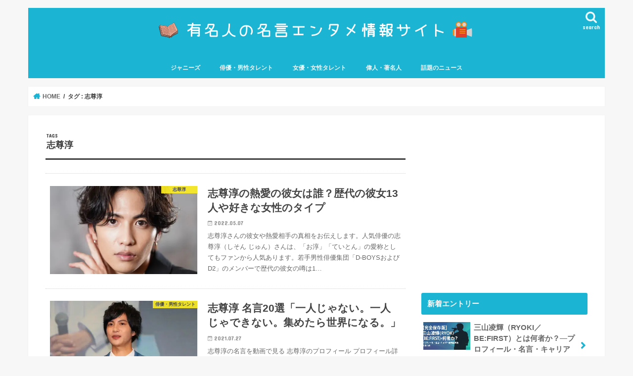

--- FILE ---
content_type: text/html; charset=UTF-8
request_url: https://meigen-lifeinfo.com/tag/%E5%BF%97%E5%B0%8A%E6%B7%B3/
body_size: 20084
content:
<!doctype html>
<html lang="ja"
	prefix="og: https://ogp.me/ns#" >

<head>
<meta charset="utf-8">
<meta http-equiv="X-UA-Compatible" content="IE=edge">

<meta name="HandheldFriendly" content="True">
<meta name="MobileOptimized" content="320">
<meta name="viewport" content="width=device-width, initial-scale=1"/>
	
	<!-- Google Tag Manager -->
<script>(function(w,d,s,l,i){w[l]=w[l]||[];w[l].push({'gtm.start':
new Date().getTime(),event:'gtm.js'});var f=d.getElementsByTagName(s)[0],
j=d.createElement(s),dl=l!='dataLayer'?'&l='+l:'';j.async=true;j.src=
'https://www.googletagmanager.com/gtm.js?id='+i+dl;f.parentNode.insertBefore(j,f);
})(window,document,'script','dataLayer','GTM-WVQPBD4');</script>
<!-- End Google Tag Manager -->
<!-- adsense -->
	<script async src="https://pagead2.googlesyndication.com/pagead/js/adsbygoogle.js?client=ca-pub-8747131781082456"
     crossorigin="anonymous"></script>
<!-- End adsense -->

<link rel="icon" href="https://meigen-lifeinfo.com/wp-content/uploads/2021/08/meigen-entame-icon-32.png">
<link rel="pingback" href="https://meigen-lifeinfo.com/xmlrpc.php">

<!--[if IE]>
<![endif]-->
	
<!-- fontawesome CDN -->
	<link href="https://use.fontawesome.com/releases/v5.6.1/css/all.css" rel="stylesheet">
<!-- End fontawesome CDN -->




		<!-- All in One SEO 4.1.7 -->
		<title>志尊淳 | 有名人の名言エンタメ情報サイト</title>
		<meta name="robots" content="max-image-preview:large" />
		<link rel="canonical" href="https://meigen-lifeinfo.com/tag/%E5%BF%97%E5%B0%8A%E6%B7%B3/" />
		<script type="application/ld+json" class="aioseo-schema">
			{"@context":"https:\/\/schema.org","@graph":[{"@type":"WebSite","@id":"https:\/\/meigen-lifeinfo.com\/#website","url":"https:\/\/meigen-lifeinfo.com\/","name":"\u6709\u540d\u4eba\u306e\u540d\u8a00\u30a8\u30f3\u30bf\u30e1\u60c5\u5831\u30b5\u30a4\u30c8","description":"\u4eba\u751f\u3092\u5e78\u305b\u306b\u3059\u308b\u82b8\u80fd\u4eba\u30fb\u6709\u540d\u4eba\u306e\u540d\u8a00\u96c6","inLanguage":"ja","publisher":{"@id":"https:\/\/meigen-lifeinfo.com\/#organization"}},{"@type":"Organization","@id":"https:\/\/meigen-lifeinfo.com\/#organization","name":"\u30b8\u30e3\u30cb\u30fc\u30ba\u30fb\u4ff3\u512a\u306e\u30bb\u30ea\u30d5\u540d\u8a00\u96c6","url":"https:\/\/meigen-lifeinfo.com\/"},{"@type":"BreadcrumbList","@id":"https:\/\/meigen-lifeinfo.com\/tag\/%E5%BF%97%E5%B0%8A%E6%B7%B3\/#breadcrumblist","itemListElement":[{"@type":"ListItem","@id":"https:\/\/meigen-lifeinfo.com\/#listItem","position":1,"item":{"@type":"WebPage","@id":"https:\/\/meigen-lifeinfo.com\/","name":"\u30db\u30fc\u30e0","description":"\u30b8\u30e3\u30cb\u30fc\u30ba\u3084\u30a4\u30b1\u30e1\u30f3\u4ff3\u512a\u3084\u5049\u4eba\u306a\u3069\u306e\u540d\u8a00\u3092\u53b3\u9078\u3057\u3066\u304a\u5c4a\u3051\u3057\u307e\u3059\u3002\u30c9\u30e9\u30de\u306e\u540d\u53f0\u8a5e\u3084\u683c\u8a00\u304b\u3089\u4f1d\u308f\u308b\u304b\u3063\u3053\u3088\u3055\u306f\u683c\u5225\u3067\u3001\u30d5\u30a1\u30f3\u306a\u3089\u5fc3\u306b\u97ff\u304f\u3053\u3068\u9593\u9055\u3044\u306a\u3057\u3002\u4eba\u751f\u3092\u8c4a\u304b\u306b\u3059\u308b\u305f\u3081\u306b\u8457\u540d\u4eba\u306e\u7d4c\u9a13\u304b\u3089\u51fa\u3066\u304f\u308b\u826f\u3044\u8a00\u8449\u3092\u5143\u306b\u6bce\u65e5\u30dd\u30b8\u30c6\u30a3\u30d6\u306b\u751f\u304d\u3066\u3044\u304d\u307e\u3057\u3087\u3046\u3002","url":"https:\/\/meigen-lifeinfo.com\/"},"nextItem":"https:\/\/meigen-lifeinfo.com\/tag\/%e5%bf%97%e5%b0%8a%e6%b7%b3\/#listItem"},{"@type":"ListItem","@id":"https:\/\/meigen-lifeinfo.com\/tag\/%e5%bf%97%e5%b0%8a%e6%b7%b3\/#listItem","position":2,"item":{"@type":"WebPage","@id":"https:\/\/meigen-lifeinfo.com\/tag\/%e5%bf%97%e5%b0%8a%e6%b7%b3\/","name":"\u5fd7\u5c0a\u6df3","url":"https:\/\/meigen-lifeinfo.com\/tag\/%e5%bf%97%e5%b0%8a%e6%b7%b3\/"},"previousItem":"https:\/\/meigen-lifeinfo.com\/#listItem"}]},{"@type":"CollectionPage","@id":"https:\/\/meigen-lifeinfo.com\/tag\/%E5%BF%97%E5%B0%8A%E6%B7%B3\/#collectionpage","url":"https:\/\/meigen-lifeinfo.com\/tag\/%E5%BF%97%E5%B0%8A%E6%B7%B3\/","name":"\u5fd7\u5c0a\u6df3 | \u6709\u540d\u4eba\u306e\u540d\u8a00\u30a8\u30f3\u30bf\u30e1\u60c5\u5831\u30b5\u30a4\u30c8","inLanguage":"ja","isPartOf":{"@id":"https:\/\/meigen-lifeinfo.com\/#website"},"breadcrumb":{"@id":"https:\/\/meigen-lifeinfo.com\/tag\/%E5%BF%97%E5%B0%8A%E6%B7%B3\/#breadcrumblist"}}]}
		</script>
		<!-- All in One SEO -->

<link rel='dns-prefetch' href='//www.google.com' />
<link rel='dns-prefetch' href='//ajax.googleapis.com' />
<link rel='dns-prefetch' href='//fonts.googleapis.com' />
<link rel='dns-prefetch' href='//maxcdn.bootstrapcdn.com' />
<link rel='dns-prefetch' href='//s.w.org' />
<link rel="alternate" type="application/rss+xml" title="有名人の名言エンタメ情報サイト &raquo; フィード" href="https://meigen-lifeinfo.com/feed/" />
<link rel="alternate" type="application/rss+xml" title="有名人の名言エンタメ情報サイト &raquo; コメントフィード" href="https://meigen-lifeinfo.com/comments/feed/" />
<link rel="alternate" type="application/rss+xml" title="有名人の名言エンタメ情報サイト &raquo; 志尊淳 タグのフィード" href="https://meigen-lifeinfo.com/tag/%e5%bf%97%e5%b0%8a%e6%b7%b3/feed/" />
<script type="text/javascript">
window._wpemojiSettings = {"baseUrl":"https:\/\/s.w.org\/images\/core\/emoji\/13.1.0\/72x72\/","ext":".png","svgUrl":"https:\/\/s.w.org\/images\/core\/emoji\/13.1.0\/svg\/","svgExt":".svg","source":{"concatemoji":"https:\/\/meigen-lifeinfo.com\/wp-includes\/js\/wp-emoji-release.min.js"}};
/*! This file is auto-generated */
!function(e,a,t){var n,r,o,i=a.createElement("canvas"),p=i.getContext&&i.getContext("2d");function s(e,t){var a=String.fromCharCode;p.clearRect(0,0,i.width,i.height),p.fillText(a.apply(this,e),0,0);e=i.toDataURL();return p.clearRect(0,0,i.width,i.height),p.fillText(a.apply(this,t),0,0),e===i.toDataURL()}function c(e){var t=a.createElement("script");t.src=e,t.defer=t.type="text/javascript",a.getElementsByTagName("head")[0].appendChild(t)}for(o=Array("flag","emoji"),t.supports={everything:!0,everythingExceptFlag:!0},r=0;r<o.length;r++)t.supports[o[r]]=function(e){if(!p||!p.fillText)return!1;switch(p.textBaseline="top",p.font="600 32px Arial",e){case"flag":return s([127987,65039,8205,9895,65039],[127987,65039,8203,9895,65039])?!1:!s([55356,56826,55356,56819],[55356,56826,8203,55356,56819])&&!s([55356,57332,56128,56423,56128,56418,56128,56421,56128,56430,56128,56423,56128,56447],[55356,57332,8203,56128,56423,8203,56128,56418,8203,56128,56421,8203,56128,56430,8203,56128,56423,8203,56128,56447]);case"emoji":return!s([10084,65039,8205,55357,56613],[10084,65039,8203,55357,56613])}return!1}(o[r]),t.supports.everything=t.supports.everything&&t.supports[o[r]],"flag"!==o[r]&&(t.supports.everythingExceptFlag=t.supports.everythingExceptFlag&&t.supports[o[r]]);t.supports.everythingExceptFlag=t.supports.everythingExceptFlag&&!t.supports.flag,t.DOMReady=!1,t.readyCallback=function(){t.DOMReady=!0},t.supports.everything||(n=function(){t.readyCallback()},a.addEventListener?(a.addEventListener("DOMContentLoaded",n,!1),e.addEventListener("load",n,!1)):(e.attachEvent("onload",n),a.attachEvent("onreadystatechange",function(){"complete"===a.readyState&&t.readyCallback()})),(n=t.source||{}).concatemoji?c(n.concatemoji):n.wpemoji&&n.twemoji&&(c(n.twemoji),c(n.wpemoji)))}(window,document,window._wpemojiSettings);
</script>
<style type="text/css">
img.wp-smiley,
img.emoji {
	display: inline !important;
	border: none !important;
	box-shadow: none !important;
	height: 1em !important;
	width: 1em !important;
	margin: 0 0.07em !important;
	vertical-align: -0.1em !important;
	background: none !important;
	padding: 0 !important;
}
</style>
	<link rel='stylesheet' id='wp-block-library-css'  href='https://meigen-lifeinfo.com/wp-includes/css/dist/block-library/style.min.css' type='text/css' media='all' />
<style id='global-styles-inline-css' type='text/css'>
body{--wp--preset--color--black: #000000;--wp--preset--color--cyan-bluish-gray: #abb8c3;--wp--preset--color--white: #ffffff;--wp--preset--color--pale-pink: #f78da7;--wp--preset--color--vivid-red: #cf2e2e;--wp--preset--color--luminous-vivid-orange: #ff6900;--wp--preset--color--luminous-vivid-amber: #fcb900;--wp--preset--color--light-green-cyan: #7bdcb5;--wp--preset--color--vivid-green-cyan: #00d084;--wp--preset--color--pale-cyan-blue: #8ed1fc;--wp--preset--color--vivid-cyan-blue: #0693e3;--wp--preset--color--vivid-purple: #9b51e0;--wp--preset--gradient--vivid-cyan-blue-to-vivid-purple: linear-gradient(135deg,rgba(6,147,227,1) 0%,rgb(155,81,224) 100%);--wp--preset--gradient--light-green-cyan-to-vivid-green-cyan: linear-gradient(135deg,rgb(122,220,180) 0%,rgb(0,208,130) 100%);--wp--preset--gradient--luminous-vivid-amber-to-luminous-vivid-orange: linear-gradient(135deg,rgba(252,185,0,1) 0%,rgba(255,105,0,1) 100%);--wp--preset--gradient--luminous-vivid-orange-to-vivid-red: linear-gradient(135deg,rgba(255,105,0,1) 0%,rgb(207,46,46) 100%);--wp--preset--gradient--very-light-gray-to-cyan-bluish-gray: linear-gradient(135deg,rgb(238,238,238) 0%,rgb(169,184,195) 100%);--wp--preset--gradient--cool-to-warm-spectrum: linear-gradient(135deg,rgb(74,234,220) 0%,rgb(151,120,209) 20%,rgb(207,42,186) 40%,rgb(238,44,130) 60%,rgb(251,105,98) 80%,rgb(254,248,76) 100%);--wp--preset--gradient--blush-light-purple: linear-gradient(135deg,rgb(255,206,236) 0%,rgb(152,150,240) 100%);--wp--preset--gradient--blush-bordeaux: linear-gradient(135deg,rgb(254,205,165) 0%,rgb(254,45,45) 50%,rgb(107,0,62) 100%);--wp--preset--gradient--luminous-dusk: linear-gradient(135deg,rgb(255,203,112) 0%,rgb(199,81,192) 50%,rgb(65,88,208) 100%);--wp--preset--gradient--pale-ocean: linear-gradient(135deg,rgb(255,245,203) 0%,rgb(182,227,212) 50%,rgb(51,167,181) 100%);--wp--preset--gradient--electric-grass: linear-gradient(135deg,rgb(202,248,128) 0%,rgb(113,206,126) 100%);--wp--preset--gradient--midnight: linear-gradient(135deg,rgb(2,3,129) 0%,rgb(40,116,252) 100%);--wp--preset--duotone--dark-grayscale: url('#wp-duotone-dark-grayscale');--wp--preset--duotone--grayscale: url('#wp-duotone-grayscale');--wp--preset--duotone--purple-yellow: url('#wp-duotone-purple-yellow');--wp--preset--duotone--blue-red: url('#wp-duotone-blue-red');--wp--preset--duotone--midnight: url('#wp-duotone-midnight');--wp--preset--duotone--magenta-yellow: url('#wp-duotone-magenta-yellow');--wp--preset--duotone--purple-green: url('#wp-duotone-purple-green');--wp--preset--duotone--blue-orange: url('#wp-duotone-blue-orange');--wp--preset--font-size--small: 13px;--wp--preset--font-size--medium: 20px;--wp--preset--font-size--large: 36px;--wp--preset--font-size--x-large: 42px;}.has-black-color{color: var(--wp--preset--color--black) !important;}.has-cyan-bluish-gray-color{color: var(--wp--preset--color--cyan-bluish-gray) !important;}.has-white-color{color: var(--wp--preset--color--white) !important;}.has-pale-pink-color{color: var(--wp--preset--color--pale-pink) !important;}.has-vivid-red-color{color: var(--wp--preset--color--vivid-red) !important;}.has-luminous-vivid-orange-color{color: var(--wp--preset--color--luminous-vivid-orange) !important;}.has-luminous-vivid-amber-color{color: var(--wp--preset--color--luminous-vivid-amber) !important;}.has-light-green-cyan-color{color: var(--wp--preset--color--light-green-cyan) !important;}.has-vivid-green-cyan-color{color: var(--wp--preset--color--vivid-green-cyan) !important;}.has-pale-cyan-blue-color{color: var(--wp--preset--color--pale-cyan-blue) !important;}.has-vivid-cyan-blue-color{color: var(--wp--preset--color--vivid-cyan-blue) !important;}.has-vivid-purple-color{color: var(--wp--preset--color--vivid-purple) !important;}.has-black-background-color{background-color: var(--wp--preset--color--black) !important;}.has-cyan-bluish-gray-background-color{background-color: var(--wp--preset--color--cyan-bluish-gray) !important;}.has-white-background-color{background-color: var(--wp--preset--color--white) !important;}.has-pale-pink-background-color{background-color: var(--wp--preset--color--pale-pink) !important;}.has-vivid-red-background-color{background-color: var(--wp--preset--color--vivid-red) !important;}.has-luminous-vivid-orange-background-color{background-color: var(--wp--preset--color--luminous-vivid-orange) !important;}.has-luminous-vivid-amber-background-color{background-color: var(--wp--preset--color--luminous-vivid-amber) !important;}.has-light-green-cyan-background-color{background-color: var(--wp--preset--color--light-green-cyan) !important;}.has-vivid-green-cyan-background-color{background-color: var(--wp--preset--color--vivid-green-cyan) !important;}.has-pale-cyan-blue-background-color{background-color: var(--wp--preset--color--pale-cyan-blue) !important;}.has-vivid-cyan-blue-background-color{background-color: var(--wp--preset--color--vivid-cyan-blue) !important;}.has-vivid-purple-background-color{background-color: var(--wp--preset--color--vivid-purple) !important;}.has-black-border-color{border-color: var(--wp--preset--color--black) !important;}.has-cyan-bluish-gray-border-color{border-color: var(--wp--preset--color--cyan-bluish-gray) !important;}.has-white-border-color{border-color: var(--wp--preset--color--white) !important;}.has-pale-pink-border-color{border-color: var(--wp--preset--color--pale-pink) !important;}.has-vivid-red-border-color{border-color: var(--wp--preset--color--vivid-red) !important;}.has-luminous-vivid-orange-border-color{border-color: var(--wp--preset--color--luminous-vivid-orange) !important;}.has-luminous-vivid-amber-border-color{border-color: var(--wp--preset--color--luminous-vivid-amber) !important;}.has-light-green-cyan-border-color{border-color: var(--wp--preset--color--light-green-cyan) !important;}.has-vivid-green-cyan-border-color{border-color: var(--wp--preset--color--vivid-green-cyan) !important;}.has-pale-cyan-blue-border-color{border-color: var(--wp--preset--color--pale-cyan-blue) !important;}.has-vivid-cyan-blue-border-color{border-color: var(--wp--preset--color--vivid-cyan-blue) !important;}.has-vivid-purple-border-color{border-color: var(--wp--preset--color--vivid-purple) !important;}.has-vivid-cyan-blue-to-vivid-purple-gradient-background{background: var(--wp--preset--gradient--vivid-cyan-blue-to-vivid-purple) !important;}.has-light-green-cyan-to-vivid-green-cyan-gradient-background{background: var(--wp--preset--gradient--light-green-cyan-to-vivid-green-cyan) !important;}.has-luminous-vivid-amber-to-luminous-vivid-orange-gradient-background{background: var(--wp--preset--gradient--luminous-vivid-amber-to-luminous-vivid-orange) !important;}.has-luminous-vivid-orange-to-vivid-red-gradient-background{background: var(--wp--preset--gradient--luminous-vivid-orange-to-vivid-red) !important;}.has-very-light-gray-to-cyan-bluish-gray-gradient-background{background: var(--wp--preset--gradient--very-light-gray-to-cyan-bluish-gray) !important;}.has-cool-to-warm-spectrum-gradient-background{background: var(--wp--preset--gradient--cool-to-warm-spectrum) !important;}.has-blush-light-purple-gradient-background{background: var(--wp--preset--gradient--blush-light-purple) !important;}.has-blush-bordeaux-gradient-background{background: var(--wp--preset--gradient--blush-bordeaux) !important;}.has-luminous-dusk-gradient-background{background: var(--wp--preset--gradient--luminous-dusk) !important;}.has-pale-ocean-gradient-background{background: var(--wp--preset--gradient--pale-ocean) !important;}.has-electric-grass-gradient-background{background: var(--wp--preset--gradient--electric-grass) !important;}.has-midnight-gradient-background{background: var(--wp--preset--gradient--midnight) !important;}.has-small-font-size{font-size: var(--wp--preset--font-size--small) !important;}.has-medium-font-size{font-size: var(--wp--preset--font-size--medium) !important;}.has-large-font-size{font-size: var(--wp--preset--font-size--large) !important;}.has-x-large-font-size{font-size: var(--wp--preset--font-size--x-large) !important;}
</style>
<link rel='stylesheet' id='contact-form-7-css'  href='https://meigen-lifeinfo.com/wp-content/plugins/contact-form-7/includes/css/styles.css' type='text/css' media='all' />
<link rel='stylesheet' id='pz-linkcard-css'  href='//meigen-lifeinfo.com/wp-content/uploads/pz-linkcard/style.css' type='text/css' media='all' />
<link rel='stylesheet' id='toc-screen-css'  href='https://meigen-lifeinfo.com/wp-content/plugins/table-of-contents-plus/screen.min.css' type='text/css' media='all' />
<link rel='stylesheet' id='yyi_rinker_stylesheet-css'  href='https://meigen-lifeinfo.com/wp-content/plugins/yyi-rinker/css/style.css?v=1.1.2' type='text/css' media='all' />
<link rel='stylesheet' id='style-css'  href='https://meigen-lifeinfo.com/wp-content/themes/jstork/style.css' type='text/css' media='all' />
<link rel='stylesheet' id='child-style-css'  href='https://meigen-lifeinfo.com/wp-content/themes/jstork_custom/style.css' type='text/css' media='all' />
<link rel='stylesheet' id='slick-css'  href='https://meigen-lifeinfo.com/wp-content/themes/jstork/library/css/slick.css' type='text/css' media='all' />
<link rel='stylesheet' id='shortcode-css'  href='https://meigen-lifeinfo.com/wp-content/themes/jstork/library/css/shortcode.css' type='text/css' media='all' />
<link rel='stylesheet' id='gf_Concert-css'  href='//fonts.googleapis.com/css?family=Concert+One' type='text/css' media='all' />
<link rel='stylesheet' id='gf_Lato-css'  href='//fonts.googleapis.com/css?family=Lato' type='text/css' media='all' />
<link rel='stylesheet' id='fontawesome-css'  href='//maxcdn.bootstrapcdn.com/font-awesome/4.7.0/css/font-awesome.min.css' type='text/css' media='all' />
<link rel='stylesheet' id='remodal-css'  href='https://meigen-lifeinfo.com/wp-content/themes/jstork/library/css/remodal.css' type='text/css' media='all' />
<link rel='stylesheet' id='animate-css'  href='https://meigen-lifeinfo.com/wp-content/themes/jstork/library/css/animate.min.css' type='text/css' media='all' />
<script type='text/javascript' src='//ajax.googleapis.com/ajax/libs/jquery/1.12.4/jquery.min.js' id='jquery-js'></script>
<script type='text/javascript' src='https://meigen-lifeinfo.com/wp-content/plugins/yyi-rinker/js/event-tracking.js?v=1.1.2' id='yyi_rinker_event_tracking_script-js'></script>
<link rel="https://api.w.org/" href="https://meigen-lifeinfo.com/wp-json/" /><link rel="alternate" type="application/json" href="https://meigen-lifeinfo.com/wp-json/wp/v2/tags/240" /><link rel="EditURI" type="application/rsd+xml" title="RSD" href="https://meigen-lifeinfo.com/xmlrpc.php?rsd" />
<link rel="wlwmanifest" type="application/wlwmanifest+xml" href="https://meigen-lifeinfo.com/wp-includes/wlwmanifest.xml" /> 

<style>
div.yyi-rinker-contents.yyi-rinker-design-tate  div.yyi-rinker-box{
    flex-direction: column;
}

div.yyi-rinker-contents.yyi-rinker-design-slim div.yyi-rinker-box .yyi-rinker-links {
    flex-direction: column;
}

div.yyi-rinker-contents.yyi-rinker-design-slim div.yyi-rinker-info {
    width: 100%;
}

div.yyi-rinker-contents.yyi-rinker-design-slim .yyi-rinker-title {
    text-align: center;
}

div.yyi-rinker-contents.yyi-rinker-design-slim .yyi-rinker-links {
    text-align: center;
}
div.yyi-rinker-contents.yyi-rinker-design-slim .yyi-rinker-image {

    margin: auto;
}

div.yyi-rinker-contents.yyi-rinker-design-slim div.yyi-rinker-info ul.yyi-rinker-links li {
	align-self: stretch;
}
div.yyi-rinker-contents.yyi-rinker-design-slim div.yyi-rinker-box div.yyi-rinker-info {
	padding: 0;
}
div.yyi-rinker-contents.yyi-rinker-design-slim div.yyi-rinker-box {
	flex-direction: column;
	padding: 14px 5px 0;
}

.yyi-rinker-design-slim div.yyi-rinker-box div.yyi-rinker-info {
	text-align: center;
}

.yyi-rinker-design-slim div.price-box span.price {
	display: block;
}

div.yyi-rinker-contents.yyi-rinker-design-slim div.yyi-rinker-info div.yyi-rinker-title a{
	font-size:16px;
}

div.yyi-rinker-contents.yyi-rinker-design-slim ul.yyi-rinker-links li.amazonkindlelink:before,  div.yyi-rinker-contents.yyi-rinker-design-slim ul.yyi-rinker-links li.amazonlink:before,  div.yyi-rinker-contents.yyi-rinker-design-slim ul.yyi-rinker-links li.rakutenlink:before,  div.yyi-rinker-contents.yyi-rinker-design-slim ul.yyi-rinker-links li.yahoolink:before {
	font-size:12px;
}

div.yyi-rinker-contents.yyi-rinker-design-slim ul.yyi-rinker-links li a {
	font-size: 13px;
}
.entry-content ul.yyi-rinker-links li {
	padding: 0;
}

				</style><style type="text/css">
body{color: #3E3E3E;}
a, #breadcrumb li.bc_homelink a::before, .authorbox .author_sns li a::before{color: #1BB4D3;}
a:hover{color: #E69B9B;}
.article-footer .post-categories li a,.article-footer .tags a,.accordionBtn{  background: #1BB4D3;  border-color: #1BB4D3;}
.article-footer .tags a{color:#1BB4D3; background: none;}
.article-footer .post-categories li a:hover,.article-footer .tags a:hover,.accordionBtn.active{ background:#E69B9B;  border-color:#E69B9B;}
input[type="text"],input[type="password"],input[type="datetime"],input[type="datetime-local"],input[type="date"],input[type="month"],input[type="time"],input[type="week"],input[type="number"],input[type="email"],input[type="url"],input[type="search"],input[type="tel"],input[type="color"],select,textarea,.field { background-color: #ffffff;}
.header{color: #ffffff;}
.bgfull .header,.header.bg,.header #inner-header,.menu-sp{background: #1bb4d3;}
#logo a{color: #ffffff;}
#g_nav .nav li a,.nav_btn,.menu-sp a,.menu-sp a,.menu-sp > ul:after{color: #edf9fc;}
#logo a:hover,#g_nav .nav li a:hover,.nav_btn:hover{color:#eeeeee;}
@media only screen and (min-width: 768px) {
.nav > li > a:after{background: #eeeeee;}
.nav ul {background: #666666;}
#g_nav .nav li ul.sub-menu li a{color: #f7f7f7;}
}
@media only screen and (max-width: 1165px) {
.site_description{background: #1bb4d3; color: #ffffff;}
}
#inner-content, #breadcrumb, .entry-content blockquote:before, .entry-content blockquote:after{background: #ffffff}
.top-post-list .post-list:before{background: #1BB4D3;}
.widget li a:after{color: #1BB4D3;}
.entry-content h2,.widgettitle,.accordion::before{background: #1bb4d3; color: #ffffff;}
.entry-content h3{border-color: #1bb4d3;}
.h_boader .entry-content h2{border-color: #1bb4d3; color: #3E3E3E;}
.h_balloon .entry-content h2:after{border-top-color: #1bb4d3;}
.entry-content ul li:before{ background: #1bb4d3;}
.entry-content ol li:before{ background: #1bb4d3;}
.post-list-card .post-list .eyecatch .cat-name,.top-post-list .post-list .eyecatch .cat-name,.byline .cat-name,.single .authorbox .author-newpost li .cat-name,.related-box li .cat-name,.carouselwrap .cat-name,.eyecatch .cat-name{background: #fcee21; color:  #444444;}
ul.wpp-list li a:before{background: #1bb4d3; color: #ffffff;}
.readmore a{border:1px solid #1BB4D3;color:#1BB4D3;}
.readmore a:hover{background:#1BB4D3;color:#fff;}
.btn-wrap a{background: #1BB4D3;border: 1px solid #1BB4D3;}
.btn-wrap a:hover{background: #E69B9B;border-color: #E69B9B;}
.btn-wrap.simple a{border:1px solid #1BB4D3;color:#1BB4D3;}
.btn-wrap.simple a:hover{background:#1BB4D3;}
.blue-btn, .comment-reply-link, #submit { background-color: #1BB4D3; }
.blue-btn:hover, .comment-reply-link:hover, #submit:hover, .blue-btn:focus, .comment-reply-link:focus, #submit:focus {background-color: #E69B9B; }
#sidebar1{color: #444444;}
.widget:not(.widget_text) a{color:#666666;}
.widget:not(.widget_text) a:hover{color:#999999;}
.bgfull #footer-top,#footer-top .inner,.cta-inner{background-color: #666666; color: #CACACA;}
.footer a,#footer-top a{color: #f7f7f7;}
#footer-top .widgettitle{color: #CACACA;}
.bgfull .footer,.footer.bg,.footer .inner {background-color: #666666;color: #CACACA;}
.footer-links li a:before{ color: #1bb4d3;}
.pagination a, .pagination span,.page-links a{border-color: #1BB4D3; color: #1BB4D3;}
.pagination .current,.pagination .current:hover,.page-links ul > li > span{background-color: #1BB4D3; border-color: #1BB4D3;}
.pagination a:hover, .pagination a:focus,.page-links a:hover, .page-links a:focus{background-color: #1BB4D3; color: #fff;}
</style>
<noscript><style>.lazyload[data-src]{display:none !important;}</style></noscript><style>.lazyload{background-image:none !important;}.lazyload:before{background-image:none !important;}</style><link rel="icon" href="https://meigen-lifeinfo.com/wp-content/uploads/2021/08/cropped-meigen-entame-icon-32x32.png" sizes="32x32" />
<link rel="icon" href="https://meigen-lifeinfo.com/wp-content/uploads/2021/08/cropped-meigen-entame-icon-192x192.png" sizes="192x192" />
<link rel="apple-touch-icon" href="https://meigen-lifeinfo.com/wp-content/uploads/2021/08/cropped-meigen-entame-icon-180x180.png" />
<meta name="msapplication-TileImage" content="https://meigen-lifeinfo.com/wp-content/uploads/2021/08/cropped-meigen-entame-icon-270x270.png" />
		<style type="text/css" id="wp-custom-css">
			td {
text-align: center;
}

li {font-weight: bold;
}

div.yyi-rinker-contents ul.yyi-rinker-links li a {
    font-size: 0.8em !important;
}

.credit-box {
	font-size: 14px !important; 
	padding-top: 5px  !important; 
	color: red !important;
	font-weight: bold !important;
}

.yyi-rinker-tracking {
		font-weight: bold !important;
}

div.ijin p:nth-child(odd) {
	border-left: solid 5px #f0e68c;
	padding: 15px; 
	background: #fcfced;
	font-weight: bold;
}

div.ijin p:nth-child(even)  {
	border-left: solid 5px #c0e6f7;
	padding: 15px; 
	background: #f7fffe;
	font-weight: bold;
}


.entry-content h2{
	position: relative;
	padding: 18px 25px;
	background: #1bb4d3;/* 背景色 */
	color: white;/* 文字色 */
		margin-bottom: 35px;
}
.entry-content h2::before {
	position: absolute;
	content: '';
	top: 100%;
	left: 0;
	border: none;
	border-bottom: solid 15px transparent;
	border-right: solid 20px rgb(149, 158, 155);
}

.entry-content h3 {
border-left: none;/* 左の縦線を消す */
position: relative;
border-bottom: solid 3px gray;/* 下線の太さや色 */
padding-left: 1.3em;/*アイコン分のスペース*/
line-height: 20px;/* 行間 */
}
.entry-content h3:before{ 
font-family: "FontAwesome";
content:"\f02c";/*アイコンのユニコード*/
position: absolute;/*絶対位置*/
font-size: 1em;/*アイコンサイズ*/
left: 0;/*アイコンの位置*/
top: 16px;/*アイコンの位置*/
color: red;/*アイコン色*/
}



.entry-content h4 {
position: relative;
background: #2222;/* 背景色 */
border-left: none;
padding: 5px 5px 3px 50px;
left: 10px;
font-size: 20px;
color: #474747;/* 文字色 */
}
.entry-content h4:before {
font-family: "Font Awesome 5 Free";
content: "\f0a4";
display: inline-block;
line-height: 50px;
position: absolute;
color: white;
background: #ff6363;/* 背景色 */
width: 50px;
text-align: center;
height: 50px;
left: -10px;
top: 50%;
-moz-transform: translateY(-50%);
-webkit-transform: translateY(-50%);
-ms-transform: translateY(-50%);
transform: translateY(-50%);
border-radius: 50%;
box-shadow: 1px 1px 2px rgba(0, 0, 0, 0.29);
}

/* h5については、追加CSSに直接記入したのでこちらには記入していない。
 */



/* 青のポイント */
.pb {
  position: relative;
 	font-weight: bold;
 padding: 25px;
  color: #2b2c2c;
	border-radius: 0 10px 10px 10px;
  background: #d8ecf5;
	margin: 50px 3px;
}

.pb:before {
  font-family: 'Font Awesome 5 Free';
  font-size: 0.8em;
  font-weight: bold;
  position: absolute;
  top: -19px;
  left: 0;
  padding: 0 1em;
  content: '\f0a4  POINT';
  color: #fff;
  border-radius: 10px 10px 0 0;
  background: #0075a9;
}


/* 緑のポイント */
.pg {
  position: relative;
	font-weight: bold;
  padding: 25px;
  color:  #2b2c2c;
  border-radius: 0 10px 10px 10px;
  background: #e3f5d8;
	margin: 50px 3px;
}

.pg:before {
  font-family: 'Font Awesome 5 Free';
  font-size: 0.8em;
  font-weight: bold;
  position: absolute;
  top: -19px;
  left: 0;
  padding: 0 1em;
  content: '\f0a4  POINT';
  color: #fff;
  border-radius: 10px 10px 0 0;
  background: #22ac38;
}



/* 赤のポイント */
.pr {
  position: relative;
 	font-weight: bold;
 padding: 25px;
  color:  #2b2c2c;
  border-radius: 0 10px 10px 10px;
  background: #fff1f1;
	margin: 50px 3px;
}

.pr:before {
  font-family: 'Font Awesome 5 Free';
  font-size: 0.8em;
  font-weight: bold;
  position: absolute;
  top: -19px;
  left: 0;
  padding: 0 1em;
  content: '\f0a4  POINT';
  color: #fff;
  border-radius: 10px 10px 0 0;
  background: #f20800;
}



/* 青枠 */
.pbwaku {
  position: relative;
	font-weight: bold;
  padding: 25px;
  color: #2b2c2c;
	border-radius: 0 10px 10px 10px;
  background: #d8ecf5;
	margin: 50px 3px;
	border: solid 3px #65c2e9;
    border-radius: 0.5rem;
}

.pbwaku:after {
    position: absolute;
    content: "";
    right: -3px;
    top: -3px;
    border-width: 0 30px 30px 0;
    border-style: solid;
    border-color: #65c2e9 #fff #65c2e9;
    box-shadow: -1px 1px 1px rgb(0 0 0 / 15%);
}

/* 赤枠 */
.prwaku {
  position: relative;
	font-weight: bold;
  padding: 25px;
  color: #2b2c2c;
	border-radius: 0 10px 10px 10px;
  background: #fff1f1;
	margin: 50px 3px;
	border: solid 3px #ffb0b0;
    border-radius: 0.5rem;
}

.prwaku:after {
    position: absolute;
    content: "";
    right: -3px;
    top: -3px;
    border-width: 0 30px 30px 0;
    border-style: solid;
    border-color: #fc6e6e #fff #fc6e6e;
    box-shadow: -1px 1px 1px rgb(0 0 0 / 15%);
}

/* 緑枠 */
.pgwaku {
  position: relative;
	font-weight: bold;
  padding: 25px;
  color: #2b2c2c;
	border-radius: 0 10px 10px 10px;
  background: #ebfff3;
	margin: 50px 3px;
	border: solid 3px #1ada8a;
    border-radius: 0.5rem;
}

.pgwaku:after {
    position: absolute;
    content: "";
    right: -3px;
    top: -3px;
    border-width: 0 30px 30px 0;
    border-style: solid;
    border-color: #09d17e #fff #09d17e;
    box-shadow: -1px 1px 1px rgb(0 0 0 / 15%);
}

		</style>
		</head>

<body class="archive tag tag-240 bg pannavi_on h_default sidebarright date_on">
<script data-cfasync="false">var ewww_webp_supported=false;</script>
	
	<!-- Google Tag Manager (noscript) -->
<noscript><iframe src="https://www.googletagmanager.com/ns.html?id=GTM-WVQPBD4"
height="0" width="0" style="display:none;visibility:hidden"></iframe></noscript>
<!-- End Google Tag Manager (noscript) -->
	
	<svg xmlns="http://www.w3.org/2000/svg" viewBox="0 0 0 0" width="0" height="0" focusable="false" role="none" style="visibility: hidden; position: absolute; left: -9999px; overflow: hidden;" ><defs><filter id="wp-duotone-dark-grayscale"><feColorMatrix color-interpolation-filters="sRGB" type="matrix" values=" .299 .587 .114 0 0 .299 .587 .114 0 0 .299 .587 .114 0 0 .299 .587 .114 0 0 " /><feComponentTransfer color-interpolation-filters="sRGB" ><feFuncR type="table" tableValues="0 0.49803921568627" /><feFuncG type="table" tableValues="0 0.49803921568627" /><feFuncB type="table" tableValues="0 0.49803921568627" /><feFuncA type="table" tableValues="1 1" /></feComponentTransfer><feComposite in2="SourceGraphic" operator="in" /></filter></defs></svg><svg xmlns="http://www.w3.org/2000/svg" viewBox="0 0 0 0" width="0" height="0" focusable="false" role="none" style="visibility: hidden; position: absolute; left: -9999px; overflow: hidden;" ><defs><filter id="wp-duotone-grayscale"><feColorMatrix color-interpolation-filters="sRGB" type="matrix" values=" .299 .587 .114 0 0 .299 .587 .114 0 0 .299 .587 .114 0 0 .299 .587 .114 0 0 " /><feComponentTransfer color-interpolation-filters="sRGB" ><feFuncR type="table" tableValues="0 1" /><feFuncG type="table" tableValues="0 1" /><feFuncB type="table" tableValues="0 1" /><feFuncA type="table" tableValues="1 1" /></feComponentTransfer><feComposite in2="SourceGraphic" operator="in" /></filter></defs></svg><svg xmlns="http://www.w3.org/2000/svg" viewBox="0 0 0 0" width="0" height="0" focusable="false" role="none" style="visibility: hidden; position: absolute; left: -9999px; overflow: hidden;" ><defs><filter id="wp-duotone-purple-yellow"><feColorMatrix color-interpolation-filters="sRGB" type="matrix" values=" .299 .587 .114 0 0 .299 .587 .114 0 0 .299 .587 .114 0 0 .299 .587 .114 0 0 " /><feComponentTransfer color-interpolation-filters="sRGB" ><feFuncR type="table" tableValues="0.54901960784314 0.98823529411765" /><feFuncG type="table" tableValues="0 1" /><feFuncB type="table" tableValues="0.71764705882353 0.25490196078431" /><feFuncA type="table" tableValues="1 1" /></feComponentTransfer><feComposite in2="SourceGraphic" operator="in" /></filter></defs></svg><svg xmlns="http://www.w3.org/2000/svg" viewBox="0 0 0 0" width="0" height="0" focusable="false" role="none" style="visibility: hidden; position: absolute; left: -9999px; overflow: hidden;" ><defs><filter id="wp-duotone-blue-red"><feColorMatrix color-interpolation-filters="sRGB" type="matrix" values=" .299 .587 .114 0 0 .299 .587 .114 0 0 .299 .587 .114 0 0 .299 .587 .114 0 0 " /><feComponentTransfer color-interpolation-filters="sRGB" ><feFuncR type="table" tableValues="0 1" /><feFuncG type="table" tableValues="0 0.27843137254902" /><feFuncB type="table" tableValues="0.5921568627451 0.27843137254902" /><feFuncA type="table" tableValues="1 1" /></feComponentTransfer><feComposite in2="SourceGraphic" operator="in" /></filter></defs></svg><svg xmlns="http://www.w3.org/2000/svg" viewBox="0 0 0 0" width="0" height="0" focusable="false" role="none" style="visibility: hidden; position: absolute; left: -9999px; overflow: hidden;" ><defs><filter id="wp-duotone-midnight"><feColorMatrix color-interpolation-filters="sRGB" type="matrix" values=" .299 .587 .114 0 0 .299 .587 .114 0 0 .299 .587 .114 0 0 .299 .587 .114 0 0 " /><feComponentTransfer color-interpolation-filters="sRGB" ><feFuncR type="table" tableValues="0 0" /><feFuncG type="table" tableValues="0 0.64705882352941" /><feFuncB type="table" tableValues="0 1" /><feFuncA type="table" tableValues="1 1" /></feComponentTransfer><feComposite in2="SourceGraphic" operator="in" /></filter></defs></svg><svg xmlns="http://www.w3.org/2000/svg" viewBox="0 0 0 0" width="0" height="0" focusable="false" role="none" style="visibility: hidden; position: absolute; left: -9999px; overflow: hidden;" ><defs><filter id="wp-duotone-magenta-yellow"><feColorMatrix color-interpolation-filters="sRGB" type="matrix" values=" .299 .587 .114 0 0 .299 .587 .114 0 0 .299 .587 .114 0 0 .299 .587 .114 0 0 " /><feComponentTransfer color-interpolation-filters="sRGB" ><feFuncR type="table" tableValues="0.78039215686275 1" /><feFuncG type="table" tableValues="0 0.94901960784314" /><feFuncB type="table" tableValues="0.35294117647059 0.47058823529412" /><feFuncA type="table" tableValues="1 1" /></feComponentTransfer><feComposite in2="SourceGraphic" operator="in" /></filter></defs></svg><svg xmlns="http://www.w3.org/2000/svg" viewBox="0 0 0 0" width="0" height="0" focusable="false" role="none" style="visibility: hidden; position: absolute; left: -9999px; overflow: hidden;" ><defs><filter id="wp-duotone-purple-green"><feColorMatrix color-interpolation-filters="sRGB" type="matrix" values=" .299 .587 .114 0 0 .299 .587 .114 0 0 .299 .587 .114 0 0 .299 .587 .114 0 0 " /><feComponentTransfer color-interpolation-filters="sRGB" ><feFuncR type="table" tableValues="0.65098039215686 0.40392156862745" /><feFuncG type="table" tableValues="0 1" /><feFuncB type="table" tableValues="0.44705882352941 0.4" /><feFuncA type="table" tableValues="1 1" /></feComponentTransfer><feComposite in2="SourceGraphic" operator="in" /></filter></defs></svg><svg xmlns="http://www.w3.org/2000/svg" viewBox="0 0 0 0" width="0" height="0" focusable="false" role="none" style="visibility: hidden; position: absolute; left: -9999px; overflow: hidden;" ><defs><filter id="wp-duotone-blue-orange"><feColorMatrix color-interpolation-filters="sRGB" type="matrix" values=" .299 .587 .114 0 0 .299 .587 .114 0 0 .299 .587 .114 0 0 .299 .587 .114 0 0 " /><feComponentTransfer color-interpolation-filters="sRGB" ><feFuncR type="table" tableValues="0.098039215686275 1" /><feFuncG type="table" tableValues="0 0.66274509803922" /><feFuncB type="table" tableValues="0.84705882352941 0.41960784313725" /><feFuncA type="table" tableValues="1 1" /></feComponentTransfer><feComposite in2="SourceGraphic" operator="in" /></filter></defs></svg><div id="container">

<header class="header animated fadeIn headercenter" role="banner">
<div id="inner-header" class="wrap cf">
<div id="logo" class="gf ">
<p class="h1 img"><a href="https://meigen-lifeinfo.com"><img src="[data-uri]" alt="有名人の名言エンタメ情報サイト" data-src="https://meigen-lifeinfo.com/wp-content/uploads/2021/08/meigen-entame-img.png" decoding="async" class="lazyload"><noscript><img src="https://meigen-lifeinfo.com/wp-content/uploads/2021/08/meigen-entame-img.png" alt="有名人の名言エンタメ情報サイト" data-eio="l"></noscript></a></p>
</div>

<a href="#searchbox" data-remodal-target="searchbox" class="nav_btn search_btn"><span class="text gf">search</span></a>

<nav id="g_nav" role="navigation">
<ul id="menu-%e3%83%88%e3%83%83%e3%83%97" class="nav top-nav cf"><li id="menu-item-6100" class="menu-item menu-item-type-taxonomy menu-item-object-category menu-item-has-children menu-item-6100"><a href="https://meigen-lifeinfo.com/category/johnnys/">ジャニーズ</a>
<ul class="sub-menu">
	<li id="menu-item-6284" class="menu-item menu-item-type-taxonomy menu-item-object-category menu-item-6284"><a href="https://meigen-lifeinfo.com/category/johnnys/arashi/">嵐</a></li>
	<li id="menu-item-11280" class="menu-item menu-item-type-taxonomy menu-item-object-category menu-item-11280"><a href="https://meigen-lifeinfo.com/category/johnnys/%e9%96%a2%e3%82%b8%e3%83%a3%e3%83%8b%e2%88%9e/">関ジャニ∞</a></li>
	<li id="menu-item-14208" class="menu-item menu-item-type-taxonomy menu-item-object-category menu-item-14208"><a href="https://meigen-lifeinfo.com/category/johnnys/%e3%81%aa%e3%81%ab%e3%82%8f%e7%94%b7%e5%ad%90/">なにわ男子</a></li>
	<li id="menu-item-8846" class="menu-item menu-item-type-taxonomy menu-item-object-category menu-item-8846"><a href="https://meigen-lifeinfo.com/category/johnnys/hey-say-jump/">Hey! Say! JUMP</a></li>
	<li id="menu-item-14209" class="menu-item menu-item-type-taxonomy menu-item-object-category menu-item-14209"><a href="https://meigen-lifeinfo.com/category/johnnys/hihi-jets/">HiHi Jets</a></li>
	<li id="menu-item-6226" class="menu-item menu-item-type-taxonomy menu-item-object-category menu-item-6226"><a href="https://meigen-lifeinfo.com/category/johnnys/kat-tun/">KAT-TUN</a></li>
	<li id="menu-item-8847" class="menu-item menu-item-type-taxonomy menu-item-object-category menu-item-8847"><a href="https://meigen-lifeinfo.com/category/johnnys/kis-my-ft2/">Kis-My-Ft2</a></li>
	<li id="menu-item-7597" class="menu-item menu-item-type-taxonomy menu-item-object-category menu-item-7597"><a href="https://meigen-lifeinfo.com/category/johnnys/king-prince/">King &amp; Prince</a></li>
	<li id="menu-item-6225" class="menu-item menu-item-type-taxonomy menu-item-object-category menu-item-6225"><a href="https://meigen-lifeinfo.com/category/johnnys/news/">NEWS</a></li>
	<li id="menu-item-7594" class="menu-item menu-item-type-taxonomy menu-item-object-category menu-item-7594"><a href="https://meigen-lifeinfo.com/category/johnnys/sexy-zone/">Sexy Zone</a></li>
	<li id="menu-item-8848" class="menu-item menu-item-type-taxonomy menu-item-object-category menu-item-8848"><a href="https://meigen-lifeinfo.com/category/johnnys/sixtones/">SixTONES</a></li>
	<li id="menu-item-9427" class="menu-item menu-item-type-taxonomy menu-item-object-category menu-item-9427"><a href="https://meigen-lifeinfo.com/category/johnnys/snow-man/">Snow Man</a></li>
	<li id="menu-item-7595" class="menu-item menu-item-type-taxonomy menu-item-object-category menu-item-7595"><a href="https://meigen-lifeinfo.com/category/johnnys/tokio/">TOKIO</a></li>
	<li id="menu-item-6224" class="menu-item menu-item-type-taxonomy menu-item-object-category menu-item-6224"><a href="https://meigen-lifeinfo.com/category/johnnys/solo/">ソロ</a></li>
</ul>
</li>
<li id="menu-item-14400" class="menu-item menu-item-type-taxonomy menu-item-object-category menu-item-14400"><a href="https://meigen-lifeinfo.com/category/mens-actor/">俳優・男性タレント</a></li>
<li id="menu-item-14378" class="menu-item menu-item-type-taxonomy menu-item-object-category menu-item-14378"><a href="https://meigen-lifeinfo.com/category/%e5%a5%b3%e5%84%aa%e3%83%bb%e5%a5%b3%e6%80%a7%e3%82%bf%e3%83%ac%e3%83%b3%e3%83%88/">女優・女性タレント</a></li>
<li id="menu-item-12644" class="menu-item menu-item-type-taxonomy menu-item-object-category menu-item-has-children menu-item-12644"><a href="https://meigen-lifeinfo.com/category/great-man-meigen/">偉人・著名人</a>
<ul class="sub-menu">
	<li id="menu-item-12646" class="menu-item menu-item-type-taxonomy menu-item-object-category menu-item-12646"><a href="https://meigen-lifeinfo.com/category/great-man-meigen/historical-person-meigen/">歴史上の人物</a></li>
	<li id="menu-item-12648" class="menu-item menu-item-type-taxonomy menu-item-object-category menu-item-12648"><a href="https://meigen-lifeinfo.com/category/great-man-meigen/ceo-meigen/">経営者</a></li>
	<li id="menu-item-14399" class="menu-item menu-item-type-taxonomy menu-item-object-category menu-item-14399"><a href="https://meigen-lifeinfo.com/category/%e3%82%a2%e3%82%b9%e3%83%aa%e3%83%bc%e3%83%88/">アスリート</a></li>
	<li id="menu-item-12645" class="menu-item menu-item-type-taxonomy menu-item-object-category menu-item-12645"><a href="https://meigen-lifeinfo.com/category/great-man-meigen/military-commander/">武将</a></li>
	<li id="menu-item-12647" class="menu-item menu-item-type-taxonomy menu-item-object-category menu-item-12647"><a href="https://meigen-lifeinfo.com/category/great-man-meigen/scientist-meigen/">科学者</a></li>
</ul>
</li>
<li id="menu-item-16503" class="menu-item menu-item-type-taxonomy menu-item-object-category menu-item-has-children menu-item-16503"><a href="https://meigen-lifeinfo.com/category/hot-news/">話題のニュース</a>
<ul class="sub-menu">
	<li id="menu-item-16502" class="menu-item menu-item-type-taxonomy menu-item-object-category menu-item-16502"><a href="https://meigen-lifeinfo.com/category/hot-news/%e8%8a%b8%e8%83%bd%e7%95%8c%e3%83%8b%e3%83%a5%e3%83%bc%e3%82%b9/">芸能界ニュース</a></li>
</ul>
</li>
</ul></nav>

<a href="#spnavi" data-remodal-target="spnavi" class="nav_btn"><span class="text gf">menu</span></a>



</div>
</header>


<div class="remodal" data-remodal-id="spnavi" data-remodal-options="hashTracking:false">
<button data-remodal-action="close" class="remodal-close"><span class="text gf">CLOSE</span></button>
<ul id="menu-%e3%83%88%e3%83%83%e3%83%97-1" class="sp_g_nav nav top-nav cf"><li class="menu-item menu-item-type-taxonomy menu-item-object-category menu-item-has-children menu-item-6100"><a href="https://meigen-lifeinfo.com/category/johnnys/">ジャニーズ</a>
<ul class="sub-menu">
	<li class="menu-item menu-item-type-taxonomy menu-item-object-category menu-item-6284"><a href="https://meigen-lifeinfo.com/category/johnnys/arashi/">嵐</a></li>
	<li class="menu-item menu-item-type-taxonomy menu-item-object-category menu-item-11280"><a href="https://meigen-lifeinfo.com/category/johnnys/%e9%96%a2%e3%82%b8%e3%83%a3%e3%83%8b%e2%88%9e/">関ジャニ∞</a></li>
	<li class="menu-item menu-item-type-taxonomy menu-item-object-category menu-item-14208"><a href="https://meigen-lifeinfo.com/category/johnnys/%e3%81%aa%e3%81%ab%e3%82%8f%e7%94%b7%e5%ad%90/">なにわ男子</a></li>
	<li class="menu-item menu-item-type-taxonomy menu-item-object-category menu-item-8846"><a href="https://meigen-lifeinfo.com/category/johnnys/hey-say-jump/">Hey! Say! JUMP</a></li>
	<li class="menu-item menu-item-type-taxonomy menu-item-object-category menu-item-14209"><a href="https://meigen-lifeinfo.com/category/johnnys/hihi-jets/">HiHi Jets</a></li>
	<li class="menu-item menu-item-type-taxonomy menu-item-object-category menu-item-6226"><a href="https://meigen-lifeinfo.com/category/johnnys/kat-tun/">KAT-TUN</a></li>
	<li class="menu-item menu-item-type-taxonomy menu-item-object-category menu-item-8847"><a href="https://meigen-lifeinfo.com/category/johnnys/kis-my-ft2/">Kis-My-Ft2</a></li>
	<li class="menu-item menu-item-type-taxonomy menu-item-object-category menu-item-7597"><a href="https://meigen-lifeinfo.com/category/johnnys/king-prince/">King &amp; Prince</a></li>
	<li class="menu-item menu-item-type-taxonomy menu-item-object-category menu-item-6225"><a href="https://meigen-lifeinfo.com/category/johnnys/news/">NEWS</a></li>
	<li class="menu-item menu-item-type-taxonomy menu-item-object-category menu-item-7594"><a href="https://meigen-lifeinfo.com/category/johnnys/sexy-zone/">Sexy Zone</a></li>
	<li class="menu-item menu-item-type-taxonomy menu-item-object-category menu-item-8848"><a href="https://meigen-lifeinfo.com/category/johnnys/sixtones/">SixTONES</a></li>
	<li class="menu-item menu-item-type-taxonomy menu-item-object-category menu-item-9427"><a href="https://meigen-lifeinfo.com/category/johnnys/snow-man/">Snow Man</a></li>
	<li class="menu-item menu-item-type-taxonomy menu-item-object-category menu-item-7595"><a href="https://meigen-lifeinfo.com/category/johnnys/tokio/">TOKIO</a></li>
	<li class="menu-item menu-item-type-taxonomy menu-item-object-category menu-item-6224"><a href="https://meigen-lifeinfo.com/category/johnnys/solo/">ソロ</a></li>
</ul>
</li>
<li class="menu-item menu-item-type-taxonomy menu-item-object-category menu-item-14400"><a href="https://meigen-lifeinfo.com/category/mens-actor/">俳優・男性タレント</a></li>
<li class="menu-item menu-item-type-taxonomy menu-item-object-category menu-item-14378"><a href="https://meigen-lifeinfo.com/category/%e5%a5%b3%e5%84%aa%e3%83%bb%e5%a5%b3%e6%80%a7%e3%82%bf%e3%83%ac%e3%83%b3%e3%83%88/">女優・女性タレント</a></li>
<li class="menu-item menu-item-type-taxonomy menu-item-object-category menu-item-has-children menu-item-12644"><a href="https://meigen-lifeinfo.com/category/great-man-meigen/">偉人・著名人</a>
<ul class="sub-menu">
	<li class="menu-item menu-item-type-taxonomy menu-item-object-category menu-item-12646"><a href="https://meigen-lifeinfo.com/category/great-man-meigen/historical-person-meigen/">歴史上の人物</a></li>
	<li class="menu-item menu-item-type-taxonomy menu-item-object-category menu-item-12648"><a href="https://meigen-lifeinfo.com/category/great-man-meigen/ceo-meigen/">経営者</a></li>
	<li class="menu-item menu-item-type-taxonomy menu-item-object-category menu-item-14399"><a href="https://meigen-lifeinfo.com/category/%e3%82%a2%e3%82%b9%e3%83%aa%e3%83%bc%e3%83%88/">アスリート</a></li>
	<li class="menu-item menu-item-type-taxonomy menu-item-object-category menu-item-12645"><a href="https://meigen-lifeinfo.com/category/great-man-meigen/military-commander/">武将</a></li>
	<li class="menu-item menu-item-type-taxonomy menu-item-object-category menu-item-12647"><a href="https://meigen-lifeinfo.com/category/great-man-meigen/scientist-meigen/">科学者</a></li>
</ul>
</li>
<li class="menu-item menu-item-type-taxonomy menu-item-object-category menu-item-has-children menu-item-16503"><a href="https://meigen-lifeinfo.com/category/hot-news/">話題のニュース</a>
<ul class="sub-menu">
	<li class="menu-item menu-item-type-taxonomy menu-item-object-category menu-item-16502"><a href="https://meigen-lifeinfo.com/category/hot-news/%e8%8a%b8%e8%83%bd%e7%95%8c%e3%83%8b%e3%83%a5%e3%83%bc%e3%82%b9/">芸能界ニュース</a></li>
</ul>
</li>
</ul><button data-remodal-action="close" class="remodal-close"><span class="text gf">CLOSE</span></button>
</div>




<div class="remodal searchbox" data-remodal-id="searchbox" data-remodal-options="hashTracking:false">
<div class="search cf"><dl><dt>キーワードで記事を検索</dt><dd><form role="search" method="get" id="searchform" class="searchform cf" action="https://meigen-lifeinfo.com/" >
		<input type="search" placeholder="検索する" value="" name="s" id="s" />
		<button type="submit" id="searchsubmit" ><i class="fa fa-search"></i></button>
		</form></dd></dl></div>
<button data-remodal-action="close" class="remodal-close"><span class="text gf">CLOSE</span></button>
</div>






<div id="breadcrumb" class="breadcrumb inner wrap cf"><ul itemscope itemtype="http://schema.org/BreadcrumbList"><li itemprop="itemListElement" itemscope itemtype="http://schema.org/ListItem" class="bc_homelink"><a itemprop="item" href="https://meigen-lifeinfo.com/"><span itemprop="name"> HOME</span></a><meta itemprop="position" content="1" /></li><li itemprop="itemListElement" itemscope itemtype="http://schema.org/ListItem"><span itemprop="name">タグ : 志尊淳</span><meta itemprop="position" content="2" /></li></ul></div><div id="content">
<div id="inner-content" class="wrap cf">
<main id="main" class="m-all t-all d-5of7 cf" role="main">
<div class="archivettl">
<h1 class="archive-title ttl-tags h2">
志尊淳</h1>
</div>

		<div class="top-post-list">


<article class="post-list animated fadeIn post-15493 post type-post status-publish format-standard has-post-thumbnail category-239 tag-390 tag-392 tag-391 tag-393 tag-240 article cf" role="article">
<a href="https://meigen-lifeinfo.com/shison-jun-girlfriends/" rel="bookmark" title="志尊淳の熱愛の彼女は誰？歴代の彼女13人や好きな女性のタイプ" class="cf">


<figure class="eyecatch">
<img width="486" height="290" src="[data-uri]" class="attachment-home-thum size-home-thum wp-post-image lazyload" alt="" data-src="https://meigen-lifeinfo.com/wp-content/uploads/2021/07/shison-jyun-2-486x290.jpg" decoding="async" /><noscript><img width="486" height="290" src="https://meigen-lifeinfo.com/wp-content/uploads/2021/07/shison-jyun-2-486x290.jpg" class="attachment-home-thum size-home-thum wp-post-image" alt="" data-eio="l" /></noscript><span class="cat-name cat-id-239">志尊淳</span>
</figure>

<section class="entry-content">
<h1 class="h2 entry-title">志尊淳の熱愛の彼女は誰？歴代の彼女13人や好きな女性のタイプ</h1>

<p class="byline entry-meta vcard">
<span class="date gf updated">2022.05.07</span>
<span class="writer name author"><span class="fn">meigen-blog</span></span>
</p>

<div class="description"><p>志尊淳さんの彼女や熱愛相手の真相をお伝えします。人気俳優の志尊淳（しそん じゅん）さんは、「お淳」「ていとん」の愛称としてもファンから人気あります。若手男性俳優集団「D-BOYSおよびD2」のメンバーで歴代の彼女の噂は1&#8230;</p>
</div>

</section>
</a>
</article>


<article class="post-list animated fadeIn post-12890 post type-post status-publish format-standard has-post-thumbnail category-mens-actor category-239 tag-talent-meigen tag-actor-meigen tag-240 article cf" role="article">
<a href="https://meigen-lifeinfo.com/shison-jyun-word-of-wisdom/" rel="bookmark" title="志尊淳 名言20選「一人じゃない。一人じゃできない。集めたら世界になる。」" class="cf">


<figure class="eyecatch">
<img width="486" height="290" src="[data-uri]" class="attachment-home-thum size-home-thum wp-post-image lazyload" alt="" loading="lazy" data-src="https://meigen-lifeinfo.com/wp-content/uploads/2021/07/shison-jyun-1-486x290.jpg" decoding="async" /><noscript><img width="486" height="290" src="https://meigen-lifeinfo.com/wp-content/uploads/2021/07/shison-jyun-1-486x290.jpg" class="attachment-home-thum size-home-thum wp-post-image" alt="" loading="lazy" data-eio="l" /></noscript><span class="cat-name cat-id-45">俳優・男性タレント</span>
</figure>

<section class="entry-content">
<h1 class="h2 entry-title">志尊淳 名言20選「一人じゃない。一人じゃできない。集めたら世界になる。」</h1>

<p class="byline entry-meta vcard">
<span class="date gf updated">2021.07.27</span>
<span class="writer name author"><span class="fn">meigen-blog</span></span>
</p>

<div class="description"><p>志尊淳の名言を動画で見る 志尊淳のプロフィール プロフィール詳細 名前 志尊淳（しそん　じゅん） 生年月日 1995年3月5日 出身地 東京都 職業 俳優、タレント 血液型 A型 所属事務所 ワタナベエンターテインメント&#8230;</p>
</div>

</section>
</a>
</article>



</div>	
<nav class="pagination cf"></nav>

</main>
<div id="sidebar1" class="sidebar m-all t-all d-2of7 cf" role="complementary">

<div id="custom_html-3" class="widget_text widget widget_custom_html"><div class="textwidget custom-html-widget"><script async src="https://pagead2.googlesyndication.com/pagead/js/adsbygoogle.js"></script>
<!-- meigen-display -->
<ins class="adsbygoogle"
     style="display:block"
     data-ad-client="ca-pub-8747131781082456"
     data-ad-slot="5493683538"
     data-ad-format="auto"
     data-full-width-responsive="true"></ins>
<script>
     (adsbygoogle = window.adsbygoogle || []).push({});
</script></div></div>          <div id="new-entries" class="widget widget_recent_entries widget_new_img_post cf">
            <h4 class="widgettitle"><span>新着エントリー</span></h4>
			<ul>
												<li>
			<a class="cf" href="https://meigen-lifeinfo.com/miyama-ryoki/" title="三山凌輝（RYOKI／BE:FIRST）とは何者か？―プロフィール・名言・キャリア">
						<figure class="eyecatch">
			<img width="486" height="290" src="[data-uri]" class="attachment-home-thum size-home-thum wp-post-image lazyload" alt="" loading="lazy" data-src="https://meigen-lifeinfo.com/wp-content/uploads/2025/05/miyama-ryoki-486x290.jpg" decoding="async" /><noscript><img width="486" height="290" src="https://meigen-lifeinfo.com/wp-content/uploads/2025/05/miyama-ryoki-486x290.jpg" class="attachment-home-thum size-home-thum wp-post-image" alt="" loading="lazy" data-eio="l" /></noscript>			</figure>
						三山凌輝（RYOKI／BE:FIRST）とは何者か？―プロフィール・名言・キャリア			<span class="date gf">2025.05.25</span>
			</a>
			</li><!-- /.new-entry -->
						<li>
			<a class="cf" href="https://meigen-lifeinfo.com/akashi-masao-bz/" title="【追悼】“3人目のB&#8217;z”明石昌夫とは何者か？ 経歴・代表曲・編曲スタイルを総まとめ">
						<figure class="eyecatch">
			<img width="486" height="290" src="[data-uri]" class="attachment-home-thum size-home-thum wp-post-image lazyload" alt="" loading="lazy" data-src="https://meigen-lifeinfo.com/wp-content/uploads/2025/05/akashi-masao-bztoha-486x290.jpg" decoding="async" /><noscript><img width="486" height="290" src="https://meigen-lifeinfo.com/wp-content/uploads/2025/05/akashi-masao-bztoha-486x290.jpg" class="attachment-home-thum size-home-thum wp-post-image" alt="" loading="lazy" data-eio="l" /></noscript>			</figure>
						【追悼】“3人目のB&#8217;z”明石昌夫とは何者か？ 経歴・代表曲・編曲スタイルを総まとめ			<span class="date gf">2025.05.25</span>
			</a>
			</li><!-- /.new-entry -->
						<li>
			<a class="cf" href="https://meigen-lifeinfo.com/imada-koji-words/" title="今田耕司の名言51選「共感がないと笑ってもらえない」">
						<figure class="eyecatch">
			<img width="486" height="290" src="[data-uri]" class="attachment-home-thum size-home-thum wp-post-image lazyload" alt="" loading="lazy" data-src="https://meigen-lifeinfo.com/wp-content/uploads/2023/04/imadakouji-486x290.jpg" decoding="async" /><noscript><img width="486" height="290" src="https://meigen-lifeinfo.com/wp-content/uploads/2023/04/imadakouji-486x290.jpg" class="attachment-home-thum size-home-thum wp-post-image" alt="" loading="lazy" data-eio="l" /></noscript>			</figure>
						今田耕司の名言51選「共感がないと笑ってもらえない」			<span class="date gf">2023.04.08</span>
			</a>
			</li><!-- /.new-entry -->
						<li>
			<a class="cf" href="https://meigen-lifeinfo.com/nuribou-words/" title="ぬりぼうの名言10選「あんたが一番華あるよ」">
						<figure class="eyecatch">
			<img width="486" height="290" src="[data-uri]" class="attachment-home-thum size-home-thum wp-post-image lazyload" alt="" loading="lazy" data-src="https://meigen-lifeinfo.com/wp-content/uploads/2023/04/nuribou-486x290.jpg" decoding="async" /><noscript><img width="486" height="290" src="https://meigen-lifeinfo.com/wp-content/uploads/2023/04/nuribou-486x290.jpg" class="attachment-home-thum size-home-thum wp-post-image" alt="" loading="lazy" data-eio="l" /></noscript>			</figure>
						ぬりぼうの名言10選「あんたが一番華あるよ」			<span class="date gf">2023.04.05</span>
			</a>
			</li><!-- /.new-entry -->
						<li>
			<a class="cf" href="https://meigen-lifeinfo.com/okada-jyunichi-words/" title="岡田准一の名言56選【V6】「自分を大きく見せようとしない」">
						<figure class="eyecatch">
			<img width="486" height="290" src="[data-uri]" class="attachment-home-thum size-home-thum wp-post-image lazyload" alt="" loading="lazy" data-src="https://meigen-lifeinfo.com/wp-content/uploads/2023/03/okada-jyunichi-486x290.jpg" decoding="async" /><noscript><img width="486" height="290" src="https://meigen-lifeinfo.com/wp-content/uploads/2023/03/okada-jyunichi-486x290.jpg" class="attachment-home-thum size-home-thum wp-post-image" alt="" loading="lazy" data-eio="l" /></noscript>			</figure>
						岡田准一の名言56選【V6】「自分を大きく見せようとしない」			<span class="date gf">2023.03.30</span>
			</a>
			</li><!-- /.new-entry -->
									</ul>
          </div><!-- /#new-entries -->
        <div id="categories-2" class="widget widget_categories"><h4 class="widgettitle"><span>カテゴリー</span></h4>
			<ul>
					<li class="cat-item cat-item-245"><a href="https://meigen-lifeinfo.com/category/%e3%82%a2%e3%82%b9%e3%83%aa%e3%83%bc%e3%83%88/">アスリート</a>
<ul class='children'>
	<li class="cat-item cat-item-257"><a href="https://meigen-lifeinfo.com/category/%e3%82%a2%e3%82%b9%e3%83%aa%e3%83%bc%e3%83%88/%e3%82%aa%e3%83%aa%e3%83%b3%e3%83%94%e3%83%83%e3%82%af%e9%81%b8%e6%89%8b/">オリンピック選手（オリンピアン）</a>
</li>
	<li class="cat-item cat-item-246"><a href="https://meigen-lifeinfo.com/category/%e3%82%a2%e3%82%b9%e3%83%aa%e3%83%bc%e3%83%88/%e3%82%b5%e3%83%83%e3%82%ab%e3%83%bc%e9%81%b8%e6%89%8b/">サッカー選手</a>
</li>
	<li class="cat-item cat-item-508"><a href="https://meigen-lifeinfo.com/category/%e3%82%a2%e3%82%b9%e3%83%aa%e3%83%bc%e3%83%88/%e3%83%90%e3%82%b9%e3%82%b1%e3%83%83%e3%83%88%e9%81%b8%e6%89%8b/">バスケット選手</a>
</li>
	<li class="cat-item cat-item-342"><a href="https://meigen-lifeinfo.com/category/%e3%82%a2%e3%82%b9%e3%83%aa%e3%83%bc%e3%83%88/%e3%83%9c%e3%82%af%e3%82%b7%e3%83%b3%e3%82%b0%e9%81%b8%e6%89%8b/">ボクシング選手</a>
</li>
	<li class="cat-item cat-item-440"><a href="https://meigen-lifeinfo.com/category/%e3%82%a2%e3%82%b9%e3%83%aa%e3%83%bc%e3%83%88/%e4%bb%96%e3%81%ae%e3%82%b9%e3%83%9d%e3%83%bc%e3%83%84%e9%81%b8%e6%89%8b/">他のスポーツ選手</a>
</li>
	<li class="cat-item cat-item-261"><a href="https://meigen-lifeinfo.com/category/%e3%82%a2%e3%82%b9%e3%83%aa%e3%83%bc%e3%83%88/%e9%87%8e%e7%90%83%e9%81%b8%e6%89%8b/">野球選手</a>
</li>
</ul>
</li>
	<li class="cat-item cat-item-354"><a href="https://meigen-lifeinfo.com/category/%e3%82%a2%e3%83%8b%e3%83%a1%e3%83%bb%e6%bc%ab%e7%94%bb/">アニメ・漫画</a>
<ul class='children'>
	<li class="cat-item cat-item-470"><a href="https://meigen-lifeinfo.com/category/%e3%82%a2%e3%83%8b%e3%83%a1%e3%83%bb%e6%bc%ab%e7%94%bb/%e3%82%b0%e3%83%a9%e3%83%83%e3%83%97%e3%83%a9%e3%83%bc%e5%88%83%e7%89%99/">グラップラー刃牙</a>
</li>
	<li class="cat-item cat-item-449"><a href="https://meigen-lifeinfo.com/category/%e3%82%a2%e3%83%8b%e3%83%a1%e3%83%bb%e6%bc%ab%e7%94%bb/%e3%82%af%e3%83%ac%e3%83%a8%e3%83%b3%e3%81%97%e3%82%93%e3%81%a1%e3%82%83%e3%82%93/">クレヨンしんちゃん</a>
</li>
	<li class="cat-item cat-item-476"><a href="https://meigen-lifeinfo.com/category/%e3%82%a2%e3%83%8b%e3%83%a1%e3%83%bb%e6%bc%ab%e7%94%bb/%e3%82%b4%e3%83%ab%e3%82%b413/">ゴルゴ13</a>
</li>
	<li class="cat-item cat-item-364"><a href="https://meigen-lifeinfo.com/category/%e3%82%a2%e3%83%8b%e3%83%a1%e3%83%bb%e6%bc%ab%e7%94%bb/%e3%81%9d%e3%82%8c%e3%81%84%e3%81%91%ef%bc%81%e3%82%a2%e3%83%b3%e3%83%91%e3%83%b3%e3%83%9e%e3%83%b3/">それいけ！アンパンマン</a>
</li>
	<li class="cat-item cat-item-359"><a href="https://meigen-lifeinfo.com/category/%e3%82%a2%e3%83%8b%e3%83%a1%e3%83%bb%e6%bc%ab%e7%94%bb/%e3%83%8f%e3%82%a4%e3%82%ad%e3%83%a5%e3%83%bc%e2%80%bc/">ハイキュー‼</a>
</li>
	<li class="cat-item cat-item-411"><a href="https://meigen-lifeinfo.com/category/%e3%82%a2%e3%83%8b%e3%83%a1%e3%83%bb%e6%bc%ab%e7%94%bb/%e3%83%ab%e3%83%91%e3%83%b3%e4%b8%89%e4%b8%96/">ルパン三世</a>
</li>
	<li class="cat-item cat-item-355"><a href="https://meigen-lifeinfo.com/category/%e3%82%a2%e3%83%8b%e3%83%a1%e3%83%bb%e6%bc%ab%e7%94%bb/%e3%83%af%e3%83%b3%e3%83%94%e3%83%bc%e3%82%b9/">ワンピース</a>
</li>
	<li class="cat-item cat-item-425"><a href="https://meigen-lifeinfo.com/category/%e3%82%a2%e3%83%8b%e3%83%a1%e3%83%bb%e6%bc%ab%e7%94%bb/%e5%8c%97%e6%96%97%e3%81%ae%e6%8b%b3/">北斗の拳</a>
</li>
	<li class="cat-item cat-item-366"><a href="https://meigen-lifeinfo.com/category/%e3%82%a2%e3%83%8b%e3%83%a1%e3%83%bb%e6%bc%ab%e7%94%bb/%e5%90%8d%e6%8e%a2%e5%81%b5%e3%82%b3%e3%83%8a%e3%83%b3/">名探偵コナン</a>
</li>
	<li class="cat-item cat-item-361"><a href="https://meigen-lifeinfo.com/category/%e3%82%a2%e3%83%8b%e3%83%a1%e3%83%bb%e6%bc%ab%e7%94%bb/%e6%96%b0%e4%b8%96%e7%b4%80%e3%82%a8%e3%83%b4%e3%82%a1%e3%83%b3%e3%82%b2%e3%83%aa%e3%82%aa%e3%83%b3/">新世紀エヴァンゲリオン</a>
</li>
	<li class="cat-item cat-item-488"><a href="https://meigen-lifeinfo.com/category/%e3%82%a2%e3%83%8b%e3%83%a1%e3%83%bb%e6%bc%ab%e7%94%bb/%e8%b3%ad%e5%8d%9a%e9%bb%99%e7%a4%ba%e9%8c%b2%e3%82%ab%e3%82%a4%e3%82%b8/">賭博黙示録カイジ</a>
</li>
	<li class="cat-item cat-item-384"><a href="https://meigen-lifeinfo.com/category/%e3%82%a2%e3%83%8b%e3%83%a1%e3%83%bb%e6%bc%ab%e7%94%bb/%e9%87%91%e7%94%b0%e4%b8%80%e5%b0%91%e5%b9%b4%e3%81%ae%e4%ba%8b%e4%bb%b6%e7%b0%bf/">金田一少年の事件簿</a>
</li>
	<li class="cat-item cat-item-369"><a href="https://meigen-lifeinfo.com/category/%e3%82%a2%e3%83%8b%e3%83%a1%e3%83%bb%e6%bc%ab%e7%94%bb/%e9%97%87%e9%87%91%e3%82%a6%e3%82%b7%e3%82%b8%e3%83%9e%e3%81%8f%e3%82%93/">闇金ウシジマくん</a>
</li>
	<li class="cat-item cat-item-471"><a href="https://meigen-lifeinfo.com/category/%e3%82%a2%e3%83%8b%e3%83%a1%e3%83%bb%e6%bc%ab%e7%94%bb/%e9%ac%bc%e6%bb%85%e3%81%ae%e5%88%83/">鬼滅の刃</a>
</li>
</ul>
</li>
	<li class="cat-item cat-item-1"><a href="https://meigen-lifeinfo.com/category/johnnys/">ジャニーズ</a>
<ul class='children'>
	<li class="cat-item cat-item-85"><a href="https://meigen-lifeinfo.com/category/johnnys/hey-say-jump/">Hey! Say! JUMP</a>
</li>
	<li class="cat-item cat-item-210"><a href="https://meigen-lifeinfo.com/category/johnnys/hihi-jets/">HiHi Jets</a>
</li>
	<li class="cat-item cat-item-41"><a href="https://meigen-lifeinfo.com/category/johnnys/kat-tun/">KAT-TUN</a>
</li>
	<li class="cat-item cat-item-66"><a href="https://meigen-lifeinfo.com/category/johnnys/king-prince/">King &amp; Prince</a>
</li>
	<li class="cat-item cat-item-145"><a href="https://meigen-lifeinfo.com/category/johnnys/kinki-kids/">KinKi Kids</a>
</li>
	<li class="cat-item cat-item-96"><a href="https://meigen-lifeinfo.com/category/johnnys/kis-my-ft2/">Kis-My-Ft2</a>
</li>
	<li class="cat-item cat-item-40"><a href="https://meigen-lifeinfo.com/category/johnnys/news/">NEWS</a>
</li>
	<li class="cat-item cat-item-73"><a href="https://meigen-lifeinfo.com/category/johnnys/sexy-zone/">Sexy Zone</a>
</li>
	<li class="cat-item cat-item-105"><a href="https://meigen-lifeinfo.com/category/johnnys/sixtones/">SixTONES</a>
</li>
	<li class="cat-item cat-item-115"><a href="https://meigen-lifeinfo.com/category/johnnys/snow-man/">Snow Man</a>
</li>
	<li class="cat-item cat-item-56"><a href="https://meigen-lifeinfo.com/category/johnnys/tokio/">TOKIO</a>
</li>
	<li class="cat-item cat-item-524"><a href="https://meigen-lifeinfo.com/category/johnnys/v6/">V6</a>
</li>
	<li class="cat-item cat-item-136"><a href="https://meigen-lifeinfo.com/category/johnnys/%e3%82%b8%e3%83%a3%e3%83%8b%e3%83%bc%e3%82%bawest/">ジャニーズWEST</a>
</li>
	<li class="cat-item cat-item-39"><a href="https://meigen-lifeinfo.com/category/johnnys/solo/">ソロ</a>
	<ul class='children'>
	<li class="cat-item cat-item-248"><a href="https://meigen-lifeinfo.com/category/johnnys/solo/%e6%9c%a8%e6%9d%91%e6%8b%93%e5%93%89/">木村拓哉</a>
</li>
	<li class="cat-item cat-item-238"><a href="https://meigen-lifeinfo.com/category/johnnys/solo/%e7%94%9f%e7%94%b0%e6%96%97%e7%9c%9f/">生田斗真</a>
</li>
	<li class="cat-item cat-item-497"><a href="https://meigen-lifeinfo.com/category/johnnys/solo/%e8%8d%89%e5%bd%85%e5%89%9b/">草彅剛</a>
</li>
	</ul>
</li>
	<li class="cat-item cat-item-272"><a href="https://meigen-lifeinfo.com/category/johnnys/%e3%81%aa%e3%81%ab%e3%82%8f%e7%94%b7%e5%ad%90/">なにわ男子</a>
</li>
	<li class="cat-item cat-item-42"><a href="https://meigen-lifeinfo.com/category/johnnys/arashi/">嵐</a>
</li>
	<li class="cat-item cat-item-127"><a href="https://meigen-lifeinfo.com/category/johnnys/%e9%96%a2%e3%82%b8%e3%83%a3%e3%83%8b%e2%88%9e/">関ジャニ∞</a>
</li>
</ul>
</li>
	<li class="cat-item cat-item-213"><a href="https://meigen-lifeinfo.com/category/%e3%83%89%e3%83%a9%e3%83%9e%e3%83%bb%e6%98%a0%e7%94%bb/">ドラマ・映画</a>
<ul class='children'>
	<li class="cat-item cat-item-415"><a href="https://meigen-lifeinfo.com/category/%e3%83%89%e3%83%a9%e3%83%9e%e3%83%bb%e6%98%a0%e7%94%bb/3%e5%b9%b4b%e7%b5%84%e9%87%91%e5%85%ab%e5%85%88%e7%94%9f/">3年B組金八先生</a>
</li>
	<li class="cat-item cat-item-214"><a href="https://meigen-lifeinfo.com/category/%e3%83%89%e3%83%a9%e3%83%9e%e3%83%bb%e6%98%a0%e7%94%bb/%e3%83%89%e3%83%a9%e3%82%b4%e3%83%b3%e6%a1%9c/">ドラゴン桜</a>
</li>
	<li class="cat-item cat-item-417"><a href="https://meigen-lifeinfo.com/category/%e3%83%89%e3%83%a9%e3%83%9e%e3%83%bb%e6%98%a0%e7%94%bb/%e3%83%ab%e3%83%bc%e3%82%ad%e3%83%bc%e3%82%ba/">ルーキーズ</a>
</li>
</ul>
</li>
	<li class="cat-item cat-item-45"><a href="https://meigen-lifeinfo.com/category/mens-actor/">俳優・男性タレント</a>
<ul class='children'>
	<li class="cat-item cat-item-192"><a href="https://meigen-lifeinfo.com/category/mens-actor/%e3%83%87%e3%82%a3%e3%83%bc%e3%83%b3%e3%83%bb%e3%83%95%e3%82%b8%e3%82%aa%e3%82%ab/">ディーン・フジオカ</a>
</li>
	<li class="cat-item cat-item-265"><a href="https://meigen-lifeinfo.com/category/mens-actor/%e3%83%a1%e3%83%b3%e3%82%bf%e3%83%aa%e3%82%b9%e3%83%88daigo/">メンタリストDaiGo</a>
</li>
	<li class="cat-item cat-item-152"><a href="https://meigen-lifeinfo.com/category/mens-actor/%e4%b8%89%e6%b5%a6%e6%98%a5%e9%a6%ac/">三浦春馬</a>
</li>
	<li class="cat-item cat-item-184"><a href="https://meigen-lifeinfo.com/category/mens-actor/%e4%b8%ad%e5%b7%9d%e5%a4%a7%e5%bf%97/">中川大志</a>
</li>
	<li class="cat-item cat-item-155"><a href="https://meigen-lifeinfo.com/category/mens-actor/%e4%b8%ad%e6%9d%91%e5%80%ab%e4%b9%9f/">中村倫也</a>
</li>
	<li class="cat-item cat-item-163"><a href="https://meigen-lifeinfo.com/category/mens-actor/%e4%bd%90%e8%97%a4%e5%81%a5/">佐藤健</a>
</li>
	<li class="cat-item cat-item-523"><a href="https://meigen-lifeinfo.com/category/mens-actor/%e4%bd%90%e9%87%8e%e5%8b%87%e6%96%97/">佐野勇斗</a>
</li>
	<li class="cat-item cat-item-167"><a href="https://meigen-lifeinfo.com/category/mens-actor/%e5%8c%97%e6%9d%91%e5%8c%a0/">北村匠</a>
</li>
	<li class="cat-item cat-item-182"><a href="https://meigen-lifeinfo.com/category/mens-actor/%e5%8d%83%e8%91%89%e9%9b%84%e5%a4%a7/">千葉雄大</a>
</li>
	<li class="cat-item cat-item-149"><a href="https://meigen-lifeinfo.com/category/mens-actor/%e5%90%89%e6%b2%a2%e4%ba%ae/">吉沢亮</a>
</li>
	<li class="cat-item cat-item-243"><a href="https://meigen-lifeinfo.com/category/mens-actor/%e5%90%91%e4%ba%95%e7%90%86/">向井理</a>
</li>
	<li class="cat-item cat-item-196"><a href="https://meigen-lifeinfo.com/category/mens-actor/%e5%9d%82%e5%8f%a3%e5%81%a5%e5%a4%aa%e9%83%8e/">坂口健太郎</a>
</li>
	<li class="cat-item cat-item-517"><a href="https://meigen-lifeinfo.com/category/mens-actor/%e5%9d%82%e5%8f%a3%e6%86%b2%e4%ba%8c/">坂口憲二</a>
</li>
	<li class="cat-item cat-item-389"><a href="https://meigen-lifeinfo.com/category/mens-actor/%e5%9f%8e%e7%94%b0%e5%84%aa/">城田優</a>
</li>
	<li class="cat-item cat-item-519"><a href="https://meigen-lifeinfo.com/category/mens-actor/%e5%a4%a7%e6%b3%89%e6%b4%8b/">大泉洋</a>
</li>
	<li class="cat-item cat-item-499"><a href="https://meigen-lifeinfo.com/category/mens-actor/%e5%a6%bb%e5%a4%ab%e6%9c%a8%e8%81%a1/">妻夫木聡</a>
</li>
	<li class="cat-item cat-item-197"><a href="https://meigen-lifeinfo.com/category/mens-actor/%e5%b0%8f%e6%a0%97%e6%97%ac/">小栗旬</a>
</li>
	<li class="cat-item cat-item-228"><a href="https://meigen-lifeinfo.com/category/mens-actor/%e5%b1%b1%e7%94%b0%e5%ad%9d%e4%b9%8b/">山田孝之</a>
</li>
	<li class="cat-item cat-item-236"><a href="https://meigen-lifeinfo.com/category/mens-actor/%e5%b1%b1%e7%94%b0%e8%a3%95%e8%b2%b4/">山田裕貴</a>
</li>
	<li class="cat-item cat-item-153"><a href="https://meigen-lifeinfo.com/category/mens-actor/%e5%b1%b1%ef%a8%91%e8%b3%a2%e4%ba%ba/">山﨑賢人</a>
</li>
	<li class="cat-item cat-item-201"><a href="https://meigen-lifeinfo.com/category/mens-actor/%e5%b2%a1%e7%94%b0%e5%81%a5%e5%8f%b2/">岡田健史</a>
</li>
	<li class="cat-item cat-item-231"><a href="https://meigen-lifeinfo.com/category/mens-actor/%e5%b2%a1%e7%94%b0%e5%b0%86%e7%94%9f/">岡田将生</a>
</li>
	<li class="cat-item cat-item-239"><a href="https://meigen-lifeinfo.com/category/mens-actor/%e5%bf%97%e5%b0%8a%e6%b7%b3/">志尊淳</a>
</li>
	<li class="cat-item cat-item-194"><a href="https://meigen-lifeinfo.com/category/mens-actor/%e6%88%90%e7%94%b0%e5%87%8c/">成田凌</a>
</li>
	<li class="cat-item cat-item-180"><a href="https://meigen-lifeinfo.com/category/mens-actor/%e6%96%8e%e8%97%a4%e5%b7%a5/">斎藤工</a>
</li>
	<li class="cat-item cat-item-161"><a href="https://meigen-lifeinfo.com/category/mens-actor/%e6%96%b0%e7%94%b0%e7%9c%9f%e5%89%a3%e4%bd%91/">新田真剣佑</a>
</li>
	<li class="cat-item cat-item-484"><a href="https://meigen-lifeinfo.com/category/mens-actor/%e6%9d%be%e4%b8%8b%e6%b4%b8%e5%b9%b3/">松下洸平</a>
</li>
	<li class="cat-item cat-item-159"><a href="https://meigen-lifeinfo.com/category/mens-actor/%e6%9d%be%e5%9d%82%e6%a1%83%e6%9d%8e/">松坂桃李</a>
</li>
	<li class="cat-item cat-item-151"><a href="https://meigen-lifeinfo.com/category/mens-actor/%e6%a8%aa%e6%b5%9c%e6%b5%81%e6%98%9f/">横浜流星</a>
</li>
	<li class="cat-item cat-item-503"><a href="https://meigen-lifeinfo.com/category/mens-actor/%e6%b0%b4%e8%b0%b7%e8%b1%8a/">水谷豊</a>
</li>
	<li class="cat-item cat-item-241"><a href="https://meigen-lifeinfo.com/category/mens-actor/%e7%8e%89%e6%9c%a8%e5%ae%8f/">玉木宏</a>
</li>
	<li class="cat-item cat-item-170"><a href="https://meigen-lifeinfo.com/category/mens-actor/%e7%94%b0%e4%b8%ad%e5%9c%ad/">田中圭</a>
</li>
	<li class="cat-item cat-item-206"><a href="https://meigen-lifeinfo.com/category/mens-actor/%e7%a5%9e%e6%9c%a8%e9%9a%86%e4%b9%8b%e4%bb%8b/">神木隆之介</a>
</li>
	<li class="cat-item cat-item-188"><a href="https://meigen-lifeinfo.com/category/mens-actor/%e7%a6%8f%e5%a3%ab%e8%92%bc%e6%b1%b0/">福士蒼汰</a>
</li>
	<li class="cat-item cat-item-169"><a href="https://meigen-lifeinfo.com/category/mens-actor/%e7%aa%aa%e7%94%b0%e6%ad%a3%e5%ad%9d/">窪田正孝</a>
</li>
	<li class="cat-item cat-item-165"><a href="https://meigen-lifeinfo.com/category/mens-actor/%e7%ab%b9%e5%86%85%e6%b6%bc%e7%9c%9f/">竹内涼真</a>
</li>
	<li class="cat-item cat-item-208"><a href="https://meigen-lifeinfo.com/category/mens-actor/%e7%ab%b9%e9%87%8e%e5%86%85%e8%b1%8a/">竹野内豊</a>
</li>
	<li class="cat-item cat-item-178"><a href="https://meigen-lifeinfo.com/category/mens-actor/%e7%b6%be%e9%87%8e%e5%89%9b/">綾野剛</a>
</li>
	<li class="cat-item cat-item-157"><a href="https://meigen-lifeinfo.com/category/mens-actor/%e8%8f%85%e7%94%b0%e5%b0%86%e6%9a%89/">菅田将暉</a>
</li>
	<li class="cat-item cat-item-234"><a href="https://meigen-lifeinfo.com/category/mens-actor/%e8%97%a4%e6%9c%a8%e7%9b%b4%e4%ba%ba/">藤木直人</a>
</li>
	<li class="cat-item cat-item-232"><a href="https://meigen-lifeinfo.com/category/mens-actor/%e8%a5%bf%e5%b3%b6%e7%a7%80%e4%bf%8a/">西島秀俊</a>
</li>
	<li class="cat-item cat-item-200"><a href="https://meigen-lifeinfo.com/category/mens-actor/%e8%b3%80%e6%9d%a5%e8%b3%a2%e4%ba%ba/">賀来賢人</a>
</li>
	<li class="cat-item cat-item-204"><a href="https://meigen-lifeinfo.com/category/mens-actor/%e9%98%bf%e9%83%a8%e5%af%9b/">阿部寛</a>
</li>
	<li class="cat-item cat-item-465"><a href="https://meigen-lifeinfo.com/category/mens-actor/%e9%a6%99%e5%b7%9d%e7%85%a7%e4%b9%8b/">香川照之</a>
</li>
	<li class="cat-item cat-item-175"><a href="https://meigen-lifeinfo.com/category/mens-actor/%e9%ab%98%e6%a9%8b%e4%b8%80%e7%94%9f/">高橋一生</a>
</li>
	<li class="cat-item cat-item-501"><a href="https://meigen-lifeinfo.com/category/mens-actor/%e9%ab%98%e6%a9%8b%e6%96%87%e5%93%89/">高橋文哉</a>
</li>
</ul>
</li>
	<li class="cat-item cat-item-220"><a href="https://meigen-lifeinfo.com/category/great-man-meigen/">偉人・著名人</a>
<ul class='children'>
	<li class="cat-item cat-item-437"><a href="https://meigen-lifeinfo.com/category/great-man-meigen/%e3%82%a2%e3%83%bc%e3%83%86%e3%82%a3%e3%82%b9%e3%83%88/">アーティスト</a>
</li>
	<li class="cat-item cat-item-438"><a href="https://meigen-lifeinfo.com/category/great-man-meigen/comedian/">お笑い芸人</a>
</li>
	<li class="cat-item cat-item-334"><a href="https://meigen-lifeinfo.com/category/great-man-meigen/%e6%9c%89%e5%90%8d%e4%ba%ba/">有名人</a>
</li>
	<li class="cat-item cat-item-227"><a href="https://meigen-lifeinfo.com/category/great-man-meigen/military-commander/">武将</a>
</li>
	<li class="cat-item cat-item-224"><a href="https://meigen-lifeinfo.com/category/great-man-meigen/historical-person-meigen/">歴史上の人物</a>
</li>
	<li class="cat-item cat-item-225"><a href="https://meigen-lifeinfo.com/category/great-man-meigen/scientist-meigen/">科学者</a>
</li>
	<li class="cat-item cat-item-226"><a href="https://meigen-lifeinfo.com/category/great-man-meigen/ceo-meigen/">経営者</a>
</li>
</ul>
</li>
	<li class="cat-item cat-item-293"><a href="https://meigen-lifeinfo.com/category/%e5%a5%b3%e5%84%aa%e3%83%bb%e5%a5%b3%e6%80%a7%e3%82%bf%e3%83%ac%e3%83%b3%e3%83%88/">女優・女性タレント</a>
<ul class='children'>
	<li class="cat-item cat-item-493"><a href="https://meigen-lifeinfo.com/category/%e5%a5%b3%e5%84%aa%e3%83%bb%e5%a5%b3%e6%80%a7%e3%82%bf%e3%83%ac%e3%83%b3%e3%83%88/%e4%ba%95%e4%b8%8a%e7%9c%9f%e5%a4%ae/">井上真央</a>
</li>
	<li class="cat-item cat-item-407"><a href="https://meigen-lifeinfo.com/category/%e5%a5%b3%e5%84%aa%e3%83%bb%e5%a5%b3%e6%80%a7%e3%82%bf%e3%83%ac%e3%83%b3%e3%83%88/%e4%bb%8a%e7%94%b0%e7%be%8e%e6%a1%9c/">今田美桜</a>
</li>
	<li class="cat-item cat-item-315"><a href="https://meigen-lifeinfo.com/category/%e5%a5%b3%e5%84%aa%e3%83%bb%e5%a5%b3%e6%80%a7%e3%82%bf%e3%83%ac%e3%83%b3%e3%83%88/%e5%8c%97%e5%b7%9d%e6%99%af%e5%ad%90/">北川景子</a>
</li>
	<li class="cat-item cat-item-495"><a href="https://meigen-lifeinfo.com/category/%e5%a5%b3%e5%84%aa%e3%83%bb%e5%a5%b3%e6%80%a7%e3%82%bf%e3%83%ac%e3%83%b3%e3%83%88/%e5%90%89%e9%ab%98%e7%94%b1%e9%87%8c%e5%ad%90/">吉高由里子</a>
</li>
	<li class="cat-item cat-item-481"><a href="https://meigen-lifeinfo.com/category/%e5%a5%b3%e5%84%aa%e3%83%bb%e5%a5%b3%e6%80%a7%e3%82%bf%e3%83%ac%e3%83%b3%e3%83%88/%e5%b7%9d%e5%8f%a3%e6%98%a5%e5%a5%88/">川口春奈</a>
</li>
	<li class="cat-item cat-item-477"><a href="https://meigen-lifeinfo.com/category/%e5%a5%b3%e5%84%aa%e3%83%bb%e5%a5%b3%e6%80%a7%e3%82%bf%e3%83%ac%e3%83%b3%e3%83%88/%e5%b9%b3%e6%89%8b%e5%8f%8b%e6%a2%a8%e5%a5%88/">平手友梨奈</a>
</li>
	<li class="cat-item cat-item-325"><a href="https://meigen-lifeinfo.com/category/%e5%a5%b3%e5%84%aa%e3%83%bb%e5%a5%b3%e6%80%a7%e3%82%bf%e3%83%ac%e3%83%b3%e3%83%88/%e5%ba%83%e7%80%ac%e3%81%99%e3%81%9a/">広瀬すず</a>
</li>
	<li class="cat-item cat-item-300"><a href="https://meigen-lifeinfo.com/category/%e5%a5%b3%e5%84%aa%e3%83%bb%e5%a5%b3%e6%80%a7%e3%82%bf%e3%83%ac%e3%83%b3%e3%83%88/%e6%96%b0%e5%9e%a3%e7%b5%90%e8%a1%a3/">新垣結衣</a>
</li>
	<li class="cat-item cat-item-319"><a href="https://meigen-lifeinfo.com/category/%e5%a5%b3%e5%84%aa%e3%83%bb%e5%a5%b3%e6%80%a7%e3%82%bf%e3%83%ac%e3%83%b3%e3%83%88/%e6%9c%89%e6%9d%91%e6%9e%b6%e7%b4%94/">有村架純</a>
</li>
	<li class="cat-item cat-item-404"><a href="https://meigen-lifeinfo.com/category/%e5%a5%b3%e5%84%aa%e3%83%bb%e5%a5%b3%e6%80%a7%e3%82%bf%e3%83%ac%e3%83%b3%e3%83%88/%e6%a8%b9%e6%9c%a8%e5%b8%8c%e6%9e%97/">樹木希林</a>
</li>
	<li class="cat-item cat-item-294"><a href="https://meigen-lifeinfo.com/category/%e5%a5%b3%e5%84%aa%e3%83%bb%e5%a5%b3%e6%80%a7%e3%82%bf%e3%83%ac%e3%83%b3%e3%83%88/%e7%9f%b3%e5%8e%9f%e3%81%95%e3%81%a8%e3%81%bf/">石原さとみ</a>
</li>
	<li class="cat-item cat-item-435"><a href="https://meigen-lifeinfo.com/category/%e5%a5%b3%e5%84%aa%e3%83%bb%e5%a5%b3%e6%80%a7%e3%82%bf%e3%83%ac%e3%83%b3%e3%83%88/%e7%b1%b3%e5%80%89%e6%b6%bc%e5%ad%90/">米倉涼子</a>
</li>
</ul>
</li>
	<li class="cat-item cat-item-529"><a href="https://meigen-lifeinfo.com/category/hot-news/">話題のニュース</a>
<ul class='children'>
	<li class="cat-item cat-item-530"><a href="https://meigen-lifeinfo.com/category/hot-news/%e8%8a%b8%e8%83%bd%e7%95%8c%e3%83%8b%e3%83%a5%e3%83%bc%e3%82%b9/">芸能界ニュース</a>
</li>
</ul>
</li>
			</ul>

			</div><div id="tag_cloud-2" class="widget widget_tag_cloud"><h4 class="widgettitle"><span>タグ</span></h4><div class="tagcloud"><a href="https://meigen-lifeinfo.com/tag/hey-say-jump-meigen/" class="tag-cloud-link tag-link-86 tag-link-position-1" style="font-size: 9.9266055045872pt;" aria-label="Hey! Say! JUMPの名言 (9個の項目)">Hey! Say! JUMPの名言</a>
<a href="https://meigen-lifeinfo.com/tag/king-prince-meigen/" class="tag-cloud-link tag-link-64 tag-link-position-2" style="font-size: 8pt;" aria-label="King &amp; Princeの名言 (6個の項目)">King &amp; Princeの名言</a>
<a href="https://meigen-lifeinfo.com/tag/kis-my-ft2-meigen/" class="tag-cloud-link tag-link-97 tag-link-position-3" style="font-size: 8.6422018348624pt;" aria-label="Kis-My-Ft2の名言 (7個の項目)">Kis-My-Ft2の名言</a>
<a href="https://meigen-lifeinfo.com/tag/pickup/" class="tag-cloud-link tag-link-171 tag-link-position-4" style="font-size: 8.6422018348624pt;" aria-label="pickup (7個の項目)">pickup</a>
<a href="https://meigen-lifeinfo.com/tag/sixtones/" class="tag-cloud-link tag-link-289 tag-link-position-5" style="font-size: 10.954128440367pt;" aria-label="SixTONES (11個の項目)">SixTONES</a>
<a href="https://meigen-lifeinfo.com/tag/sixtones-meigen/" class="tag-cloud-link tag-link-106 tag-link-position-6" style="font-size: 8pt;" aria-label="SixTONESの名言 (6個の項目)">SixTONESの名言</a>
<a href="https://meigen-lifeinfo.com/tag/snow-man/" class="tag-cloud-link tag-link-288 tag-link-position-7" style="font-size: 13.266055045872pt;" aria-label="Snow Man (17個の項目)">Snow Man</a>
<a href="https://meigen-lifeinfo.com/tag/snow-man%e3%81%aesns/" class="tag-cloud-link tag-link-286 tag-link-position-8" style="font-size: 9.2844036697248pt;" aria-label="Snow ManのSNS (8個の項目)">Snow ManのSNS</a>
<a href="https://meigen-lifeinfo.com/tag/snow-man-meigen/" class="tag-cloud-link tag-link-116 tag-link-position-9" style="font-size: 9.9266055045872pt;" aria-label="Snow Manの名言 (9個の項目)">Snow Manの名言</a>
<a href="https://meigen-lifeinfo.com/tag/snow-man%e3%81%ae%e5%a4%a7%e5%ad%a6/" class="tag-cloud-link tag-link-285 tag-link-position-10" style="font-size: 9.2844036697248pt;" aria-label="Snow Manの大学 (8個の項目)">Snow Manの大学</a>
<a href="https://meigen-lifeinfo.com/tag/snow-man%e3%81%ae%e5%ad%a6%e6%ad%b4/" class="tag-cloud-link tag-link-284 tag-link-position-11" style="font-size: 9.2844036697248pt;" aria-label="Snow Manの学歴 (8個の項目)">Snow Manの学歴</a>
<a href="https://meigen-lifeinfo.com/tag/snow-man%e3%81%ae%e5%bd%bc%e5%a5%b3/" class="tag-cloud-link tag-link-282 tag-link-position-12" style="font-size: 9.2844036697248pt;" aria-label="Snow Manの彼女 (8個の項目)">Snow Manの彼女</a>
<a href="https://meigen-lifeinfo.com/tag/snow-man%e3%81%ae%e9%ab%98%e6%a0%a1/" class="tag-cloud-link tag-link-309 tag-link-position-13" style="font-size: 9.2844036697248pt;" aria-label="Snow Manの高校 (8個の項目)">Snow Manの高校</a>
<a href="https://meigen-lifeinfo.com/tag/youtuber%e3%81%ae%e5%90%8d%e8%a8%80/" class="tag-cloud-link tag-link-269 tag-link-position-14" style="font-size: 8pt;" aria-label="YouTuberの名言 (6個の項目)">YouTuberの名言</a>
<a href="https://meigen-lifeinfo.com/tag/%e3%81%aa%e3%81%ab%e3%82%8f%e7%94%b7%e5%ad%90/" class="tag-cloud-link tag-link-291 tag-link-position-15" style="font-size: 11.339449541284pt;" aria-label="なにわ男子 (12個の項目)">なにわ男子</a>
<a href="https://meigen-lifeinfo.com/tag/%e3%81%aa%e3%81%ab%e3%82%8f%e7%94%b7%e5%ad%90%e3%81%ae%e5%90%8d%e8%a8%80/" class="tag-cloud-link tag-link-273 tag-link-position-16" style="font-size: 8.6422018348624pt;" aria-label="なにわ男子の名言 (7個の項目)">なにわ男子の名言</a>
<a href="https://meigen-lifeinfo.com/tag/%e3%82%a2%e3%82%b9%e3%83%aa%e3%83%bc%e3%83%88%e3%81%ae%e5%90%8d%e8%a8%80/" class="tag-cloud-link tag-link-249 tag-link-position-17" style="font-size: 15.449541284404pt;" aria-label="アスリートの名言 (26個の項目)">アスリートの名言</a>
<a href="https://meigen-lifeinfo.com/tag/%e3%82%a2%e3%83%8b%e3%83%a1%e3%81%ae%e5%90%8d%e8%a8%80/" class="tag-cloud-link tag-link-356 tag-link-position-18" style="font-size: 15.192660550459pt;" aria-label="アニメの名言 (25個の項目)">アニメの名言</a>
<a href="https://meigen-lifeinfo.com/tag/%e3%82%aa%e3%83%aa%e3%83%b3%e3%83%94%e3%82%a2%e3%83%b3%e3%81%ae%e5%90%8d%e8%a8%80/" class="tag-cloud-link tag-link-259 tag-link-position-19" style="font-size: 8pt;" aria-label="オリンピアンの名言 (6個の項目)">オリンピアンの名言</a>
<a href="https://meigen-lifeinfo.com/tag/%e3%82%aa%e3%83%aa%e3%83%b3%e3%83%94%e3%83%83%e3%82%af%e9%81%b8%e6%89%8b%e3%81%ae%e5%90%8d%e8%a8%80/" class="tag-cloud-link tag-link-258 tag-link-position-20" style="font-size: 8pt;" aria-label="オリンピック選手の名言 (6個の項目)">オリンピック選手の名言</a>
<a href="https://meigen-lifeinfo.com/tag/%e3%82%b5%e3%83%83%e3%82%ab%e3%83%bc%e9%81%b8%e6%89%8b%e3%81%ae%e5%90%8d%e8%a8%80/" class="tag-cloud-link tag-link-251 tag-link-position-21" style="font-size: 10.954128440367pt;" aria-label="サッカー選手の名言 (11個の項目)">サッカー選手の名言</a>
<a href="https://meigen-lifeinfo.com/tag/johnnys-west-meigen/" class="tag-cloud-link tag-link-134 tag-link-position-22" style="font-size: 8.6422018348624pt;" aria-label="ジャニーズWESTの名言 (7個の項目)">ジャニーズWESTの名言</a>
<a href="https://meigen-lifeinfo.com/tag/johnnys-meigen/" class="tag-cloud-link tag-link-33 tag-link-position-23" style="font-size: 22pt;" aria-label="ジャニーズの名言 (86個の項目)">ジャニーズの名言</a>
<a href="https://meigen-lifeinfo.com/tag/%e3%82%b8%e3%83%a3%e3%83%8b%e3%83%bc%e3%82%ba%e3%81%ae%e5%a4%a7%e5%ad%a6/" class="tag-cloud-link tag-link-306 tag-link-position-24" style="font-size: 15.192660550459pt;" aria-label="ジャニーズの大学 (25個の項目)">ジャニーズの大学</a>
<a href="https://meigen-lifeinfo.com/tag/%e3%82%b8%e3%83%a3%e3%83%8b%e3%83%bc%e3%82%ba%e3%81%ae%e5%ad%a6%e6%ad%b4/" class="tag-cloud-link tag-link-304 tag-link-position-25" style="font-size: 15.192660550459pt;" aria-label="ジャニーズの学歴 (25個の項目)">ジャニーズの学歴</a>
<a href="https://meigen-lifeinfo.com/tag/%e3%82%b8%e3%83%a3%e3%83%8b%e3%83%bc%e3%82%ba%e3%81%ae%e5%bd%bc%e5%a5%b3/" class="tag-cloud-link tag-link-283 tag-link-position-26" style="font-size: 17.119266055046pt;" aria-label="ジャニーズの彼女 (35個の項目)">ジャニーズの彼女</a>
<a href="https://meigen-lifeinfo.com/tag/%e3%82%b8%e3%83%a3%e3%83%8b%e3%83%bc%e3%82%ba%e3%81%ae%e9%ab%98%e6%a0%a1/" class="tag-cloud-link tag-link-308 tag-link-position-27" style="font-size: 15.192660550459pt;" aria-label="ジャニーズの高校 (25個の項目)">ジャニーズの高校</a>
<a href="https://meigen-lifeinfo.com/tag/%e3%82%b9%e3%83%9d%e3%83%bc%e3%83%84%e9%81%b8%e6%89%8b%e3%81%ae%e5%90%8d%e8%a8%80/" class="tag-cloud-link tag-link-250 tag-link-position-28" style="font-size: 15.834862385321pt;" aria-label="スポーツ選手の名言 (28個の項目)">スポーツ選手の名言</a>
<a href="https://meigen-lifeinfo.com/tag/talent-meigen/" class="tag-cloud-link tag-link-82 tag-link-position-29" style="font-size: 19.43119266055pt;" aria-label="タレントの名言 (54個の項目)">タレントの名言</a>
<a href="https://meigen-lifeinfo.com/tag/%e3%82%bf%e3%83%ac%e3%83%b3%e3%83%88%e3%81%ae%e5%bd%bc%e5%a5%b3/" class="tag-cloud-link tag-link-390 tag-link-position-30" style="font-size: 9.9266055045872pt;" aria-label="タレントの彼女 (9個の項目)">タレントの彼女</a>
<a href="https://meigen-lifeinfo.com/tag/%e3%82%bf%e3%83%ac%e3%83%b3%e3%83%88%e3%81%ae%e7%86%b1%e6%84%9b/" class="tag-cloud-link tag-link-392 tag-link-position-31" style="font-size: 9.9266055045872pt;" aria-label="タレントの熱愛 (9個の項目)">タレントの熱愛</a>
<a href="https://meigen-lifeinfo.com/tag/%e3%83%89%e3%83%a9%e3%83%9e%e3%81%ae%e5%90%8d%e8%a8%80/" class="tag-cloud-link tag-link-385 tag-link-position-32" style="font-size: 9.2844036697248pt;" aria-label="ドラマの名言 (8個の項目)">ドラマの名言</a>
<a href="https://meigen-lifeinfo.com/tag/actor-meigen/" class="tag-cloud-link tag-link-47 tag-link-position-33" style="font-size: 18.788990825688pt;" aria-label="俳優の名言 (48個の項目)">俳優の名言</a>
<a href="https://meigen-lifeinfo.com/tag/%e4%bf%b3%e5%84%aa%e3%81%ae%e5%bd%bc%e5%a5%b3/" class="tag-cloud-link tag-link-391 tag-link-position-34" style="font-size: 9.9266055045872pt;" aria-label="俳優の彼女 (9個の項目)">俳優の彼女</a>
<a href="https://meigen-lifeinfo.com/tag/%e4%bf%b3%e5%84%aa%e3%81%ae%e7%86%b1%e6%84%9b/" class="tag-cloud-link tag-link-393 tag-link-position-35" style="font-size: 9.9266055045872pt;" aria-label="俳優の熱愛 (9個の項目)">俳優の熱愛</a>
<a href="https://meigen-lifeinfo.com/tag/%e5%81%89%e4%ba%ba%e3%81%ae%e5%90%8d%e8%a8%80/" class="tag-cloud-link tag-link-219 tag-link-position-36" style="font-size: 13.522935779817pt;" aria-label="偉人の名言 (18個の項目)">偉人の名言</a>
<a href="https://meigen-lifeinfo.com/tag/%e5%a5%b3%e5%84%aa%e3%81%ae%e3%82%bb%e3%83%aa%e3%83%95/" class="tag-cloud-link tag-link-296 tag-link-position-37" style="font-size: 11.339449541284pt;" aria-label="女優のセリフ (12個の項目)">女優のセリフ</a>
<a href="https://meigen-lifeinfo.com/tag/%e5%a5%b3%e5%84%aa%e3%81%ae%e5%90%8d%e8%a8%80/" class="tag-cloud-link tag-link-295 tag-link-position-38" style="font-size: 11.339449541284pt;" aria-label="女優の名言 (12個の項目)">女優の名言</a>
<a href="https://meigen-lifeinfo.com/tag/%e6%9c%89%e5%90%8d%e4%ba%ba%e3%81%ae%e5%90%8d%e8%a8%80/" class="tag-cloud-link tag-link-267 tag-link-position-39" style="font-size: 17.889908256881pt;" aria-label="有名人の名言 (41個の項目)">有名人の名言</a>
<a href="https://meigen-lifeinfo.com/tag/%e6%ad%b4%e5%8f%b2%e4%b8%8a%e3%81%ae%e4%ba%ba%e7%89%a9%e3%81%ae%e5%90%8d%e8%a8%80/" class="tag-cloud-link tag-link-222 tag-link-position-40" style="font-size: 11.339449541284pt;" aria-label="歴史上の人物の名言 (12個の項目)">歴史上の人物の名言</a>
<a href="https://meigen-lifeinfo.com/tag/%e6%bc%ab%e7%94%bb%e3%81%ae%e5%90%8d%e8%a8%80/" class="tag-cloud-link tag-link-357 tag-link-position-41" style="font-size: 15.192660550459pt;" aria-label="漫画の名言 (25個の項目)">漫画の名言</a>
<a href="https://meigen-lifeinfo.com/tag/%e7%b5%8c%e5%96%b6%e7%a4%be%e3%81%ae%e5%90%8d%e8%a8%80/" class="tag-cloud-link tag-link-347 tag-link-position-42" style="font-size: 10.440366972477pt;" aria-label="経営社の名言 (10個の項目)">経営社の名言</a>
<a href="https://meigen-lifeinfo.com/tag/%e8%8a%b8%e4%ba%ba%e3%81%ae%e5%90%8d%e8%a8%80/" class="tag-cloud-link tag-link-335 tag-link-position-43" style="font-size: 11.339449541284pt;" aria-label="芸人の名言 (12個の項目)">芸人の名言</a>
<a href="https://meigen-lifeinfo.com/tag/%e9%87%8e%e7%90%83%e9%81%b8%e6%89%8b%e3%81%ae%e5%90%8d%e8%a8%80/" class="tag-cloud-link tag-link-262 tag-link-position-44" style="font-size: 11.339449541284pt;" aria-label="野球選手の名言 (12個の項目)">野球選手の名言</a>
<a href="https://meigen-lifeinfo.com/tag/%e9%96%a2%e3%82%b8%e3%83%a3%e3%83%8b%e2%88%9e-meigen/" class="tag-cloud-link tag-link-128 tag-link-position-45" style="font-size: 8.6422018348624pt;" aria-label="関ジャニ∞の名言 (7個の項目)">関ジャニ∞の名言</a></div>
</div>


</div></div>
</div>

<footer id="footer" class="footer wow animated fadeIn" role="contentinfo">
	<div id="inner-footer" class="inner wrap cf">

	
		<div id="footer-top" class="cf">
	
											
								
							
		</div>

		
	
		<div id="footer-bottom">
						<nav role="navigation">
				<div class="footer-links cf"><ul id="menu-%e3%83%95%e3%83%83%e3%82%bf%e3%83%bc" class="footer-nav cf"><li id="menu-item-12350" class="menu-item menu-item-type-post_type menu-item-object-page menu-item-12350"><a href="https://meigen-lifeinfo.com/contact/">お問い合わせ</a></li>
<li id="menu-item-12341" class="menu-item menu-item-type-post_type menu-item-object-page menu-item-12341"><a href="https://meigen-lifeinfo.com/%e3%82%b5%e3%82%a4%e3%83%88%e3%83%9e%e3%83%83%e3%83%97/">サイトマップ</a></li>
<li id="menu-item-12340" class="menu-item menu-item-type-post_type menu-item-object-page menu-item-12340"><a href="https://meigen-lifeinfo.com/about/">運営者</a></li>
<li id="menu-item-12349" class="menu-item menu-item-type-post_type menu-item-object-page menu-item-12349"><a href="https://meigen-lifeinfo.com/privacy-policy/">プライバシーポリシー</a></li>
</ul></div>			</nav>
						<p class="source-org copyright">&copy;Copyright2026 <a href="https://meigen-lifeinfo.com/" rel="nofollow">有名人の名言エンタメ情報サイト</a>.All Rights Reserved.</p>
		</div>
	</div>
</footer>
</div>
<div id="page-top">
	<a href="#header" class="pt-button" title="ページトップへ"></a>
</div>

<script>
	jQuery(document).ready(function($) {
		$(function() {
		    var showFlag = false;
		    var topBtn = $('#page-top');
		    var showFlag = false;
		
		    $(window).scroll(function () {
		        if ($(this).scrollTop() > 400) {
		            if (showFlag == false) {
		                showFlag = true;
		                topBtn.stop().addClass('pt-active');
		            }
		        } else {
		            if (showFlag) {
		                showFlag = false;
		                topBtn.stop().removeClass('pt-active');
		            }
		        }
		    });
		    // smooth scroll
		    topBtn.click(function () {
		        $('body,html').animate({
		            scrollTop: 0
		        }, 500);
		        return false;
		    });
		});
	  loadGravatars();
	});
</script>
<script>
$(function(){
	$(".widget_categories li, .widget_nav_menu li").has("ul").toggleClass("accordionMenu");
	$(".widget ul.children , .widget ul.sub-menu").after("<span class='accordionBtn'></span>");
	$(".widget ul.children , .widget ul.sub-menu").hide();
	$("ul .accordionBtn").on("click", function() {
		$(this).prev("ul").slideToggle();
		$(this).toggleClass("active");
	});
});
</script><script type='text/javascript' id='eio-lazy-load-js-before'>
var eio_lazy_vars = {"exactdn_domain":"","skip_autoscale":0,"threshold":0};
</script>
<script type='text/javascript' src='https://meigen-lifeinfo.com/wp-content/plugins/ewww-image-optimizer/includes/lazysizes.min.js' id='eio-lazy-load-js'></script>
<script type='text/javascript' src='https://meigen-lifeinfo.com/wp-includes/js/dist/vendor/regenerator-runtime.min.js' id='regenerator-runtime-js'></script>
<script type='text/javascript' src='https://meigen-lifeinfo.com/wp-includes/js/dist/vendor/wp-polyfill.min.js' id='wp-polyfill-js'></script>
<script type='text/javascript' id='contact-form-7-js-extra'>
/* <![CDATA[ */
var wpcf7 = {"api":{"root":"https:\/\/meigen-lifeinfo.com\/wp-json\/","namespace":"contact-form-7\/v1"},"cached":"1"};
/* ]]> */
</script>
<script type='text/javascript' src='https://meigen-lifeinfo.com/wp-content/plugins/contact-form-7/includes/js/index.js' id='contact-form-7-js'></script>
<script type='text/javascript' id='toc-front-js-extra'>
/* <![CDATA[ */
var tocplus = {"visibility_show":"\u8868\u793a","visibility_hide":"\u975e\u8868\u793a","width":"Auto"};
/* ]]> */
</script>
<script type='text/javascript' src='https://meigen-lifeinfo.com/wp-content/plugins/table-of-contents-plus/front.min.js' id='toc-front-js'></script>
<script type='text/javascript' id='google-invisible-recaptcha-js-before'>
var renderInvisibleReCaptcha = function() {

    for (var i = 0; i < document.forms.length; ++i) {
        var form = document.forms[i];
        var holder = form.querySelector('.inv-recaptcha-holder');

        if (null === holder) continue;
		holder.innerHTML = '';

         (function(frm){
			var cf7SubmitElm = frm.querySelector('.wpcf7-submit');
            var holderId = grecaptcha.render(holder,{
                'sitekey': '6Ld7b5kaAAAAAFBaShXxk1l7q_JoFds8VUPFtm_6', 'size': 'invisible', 'badge' : 'bottomright',
                'callback' : function (recaptchaToken) {
					if((null !== cf7SubmitElm) && (typeof jQuery != 'undefined')){jQuery(frm).submit();grecaptcha.reset(holderId);return;}
					 HTMLFormElement.prototype.submit.call(frm);
                },
                'expired-callback' : function(){grecaptcha.reset(holderId);}
            });

			if(null !== cf7SubmitElm && (typeof jQuery != 'undefined') ){
				jQuery(cf7SubmitElm).off('click').on('click', function(clickEvt){
					clickEvt.preventDefault();
					grecaptcha.execute(holderId);
				});
			}
			else
			{
				frm.onsubmit = function (evt){evt.preventDefault();grecaptcha.execute(holderId);};
			}


        })(form);
    }
};
</script>
<script type='text/javascript' async defer src='https://www.google.com/recaptcha/api.js?onload=renderInvisibleReCaptcha&#038;render=explicit' id='google-invisible-recaptcha-js'></script>
<script type='text/javascript' src='https://meigen-lifeinfo.com/wp-content/themes/jstork/library/js/libs/slick.min.js' id='slick-js'></script>
<script type='text/javascript' src='https://meigen-lifeinfo.com/wp-content/themes/jstork/library/js/libs/remodal.js' id='remodal-js'></script>
<script type='text/javascript' src='https://meigen-lifeinfo.com/wp-content/themes/jstork/library/js/libs/masonry.pkgd.min.js' id='masonry.pkgd.min-js'></script>
<script type='text/javascript' src='https://meigen-lifeinfo.com/wp-includes/js/imagesloaded.min.js' id='imagesloaded-js'></script>
<script type='text/javascript' src='https://meigen-lifeinfo.com/wp-content/themes/jstork/library/js/scripts.js' id='main-js-js'></script>
<script type='text/javascript' src='https://meigen-lifeinfo.com/wp-content/themes/jstork/library/js/libs/modernizr.custom.min.js' id='css-modernizr-js'></script>
<script type='text/javascript' src='https://meigen-lifeinfo.com/wp-includes/js/wp-embed.min.js' id='wp-embed-js'></script>
</body>
</html>
<!--
Performance optimized by W3 Total Cache. Learn more: https://www.boldgrid.com/w3-total-cache/


Served from: meigen-lifeinfo.com @ 2026-01-18 23:23:50 by W3 Total Cache
-->

--- FILE ---
content_type: text/html; charset=utf-8
request_url: https://www.google.com/recaptcha/api2/aframe
body_size: -87
content:
<!DOCTYPE HTML><html><head><meta http-equiv="content-type" content="text/html; charset=UTF-8"></head><body><script nonce="vgePHJgvTBuifFeyiQXnEQ">/** Anti-fraud and anti-abuse applications only. See google.com/recaptcha */ try{var clients={'sodar':'https://pagead2.googlesyndication.com/pagead/sodar?'};window.addEventListener("message",function(a){try{if(a.source===window.parent){var b=JSON.parse(a.data);var c=clients[b['id']];if(c){var d=document.createElement('img');d.src=c+b['params']+'&rc='+(localStorage.getItem("rc::a")?sessionStorage.getItem("rc::b"):"");window.document.body.appendChild(d);sessionStorage.setItem("rc::e",parseInt(sessionStorage.getItem("rc::e")||0)+1);localStorage.setItem("rc::h",'1768746234521');}}}catch(b){}});window.parent.postMessage("_grecaptcha_ready", "*");}catch(b){}</script></body></html>

--- FILE ---
content_type: text/css
request_url: https://meigen-lifeinfo.com/wp-content/themes/jstork_custom/style.css
body_size: 1278
content:
@charset "utf-8";
/*
Template: jstork
Theme Name: stork_custom
Theme URI:http://open-cage.com/stork/
*/
.entry-content h2{
	position: relative;
	padding: 18px 25px;
	background: #0a69dd;/* 背景色 */
	color: white;/* 文字色 */
		margin-bottom: 35px;
}
.entry-content h2::before {
	position: absolute;
	content: '';
	top: 100%;
	left: 0;
	border: none;
	border-bottom: solid 15px transparent;
	border-right: solid 20px rgb(149, 158, 155);
}

.entry-content h3 {
border-left: none;/* 左の縦線を消す */
position: relative;
border-bottom: solid 3px gray;/* 下線の太さや色 */
padding-left: 1.3em;/*アイコン分のスペース*/
line-height: 20px;/* 行間 */
}
.entry-content h3:before{ 
font-family: "FontAwesome";
content:"\f02c";/*アイコンのユニコード*/
position: absolute;/*絶対位置*/
font-size: 1em;/*アイコンサイズ*/
left: 0;/*アイコンの位置*/
top: 16px;/*アイコンの位置*/
color: red;/*アイコン色*/
}



.entry-content h4 {
position: relative;
background: #2222;/* 背景色 */
border-left: none;
padding: 5px 5px 3px 50px;
left: 10px;
font-size: 20px;
color: #474747;/* 文字色 */
}
.entry-content h4:before {
font-family: "Font Awesome 5 Free";
content: "\f0a4";
display: inline-block;
line-height: 50px;
position: absolute;
color: white;
background: #ff6363;/* 背景色 */
width: 50px;
text-align: center;
height: 50px;
left: -10px;
top: 50%;
-moz-transform: translateY(-50%);
-webkit-transform: translateY(-50%);
-ms-transform: translateY(-50%);
transform: translateY(-50%);
border-radius: 50%;
box-shadow: 1px 1px 2px rgba(0, 0, 0, 0.29);
}

/* h5については、追加CSSに直接記入したのでこちらには記入していない。
 */



/* 青のポイント */
.pb {
  position: relative;
 	font-weight: bold;
 padding: 25px;
  color: #2b2c2c;
	border-radius: 0 10px 10px 10px;
  background: #d8ecf5;
	margin: 50px 3px;
}

.pb:before {
  font-family: 'Font Awesome 5 Free';
  font-size: 0.8em;
  font-weight: bold;
  position: absolute;
  top: -19px;
  left: 0;
  padding: 0 1em;
  content: '\f0a4  POINT';
  color: #fff;
  border-radius: 10px 10px 0 0;
  background: #0075a9;
}


/* 緑のポイント */
.pg {
  position: relative;
	font-weight: bold;
  padding: 25px;
  color:  #2b2c2c;
  border-radius: 0 10px 10px 10px;
  background: #e3f5d8;
	margin: 50px 3px;
}

.pg:before {
  font-family: 'Font Awesome 5 Free';
  font-size: 0.8em;
  font-weight: bold;
  position: absolute;
  top: -19px;
  left: 0;
  padding: 0 1em;
  content: '\f0a4  POINT';
  color: #fff;
  border-radius: 10px 10px 0 0;
  background: #22ac38;
}



/* 赤のポイント */
.pr {
  position: relative;
 	font-weight: bold;
 padding: 25px;
  color:  #2b2c2c;
  border-radius: 0 10px 10px 10px;
  background: #fff1f1;
	margin: 50px 3px;
}

.pr:before {
  font-family: 'Font Awesome 5 Free';
  font-size: 0.8em;
  font-weight: bold;
  position: absolute;
  top: -19px;
  left: 0;
  padding: 0 1em;
  content: '\f0a4  POINT';
  color: #fff;
  border-radius: 10px 10px 0 0;
  background: #f20800;
}



/* 青枠 */
.pbwaku {
  position: relative;
	font-weight: bold;
  padding: 25px;
  color: #2b2c2c;
	border-radius: 0 10px 10px 10px;
  background: #d8ecf5;
	margin: 50px 3px;
	border: solid 3px #65c2e9;
    border-radius: 0.5rem;
}

.pbwaku:after {
    position: absolute;
    content: "";
    right: -3px;
    top: -3px;
    border-width: 0 30px 30px 0;
    border-style: solid;
    border-color: #65c2e9 #fff #65c2e9;
    box-shadow: -1px 1px 1px rgb(0 0 0 / 15%);
}

/* 赤枠 */
.prwaku {
  position: relative;
	font-weight: bold;
  padding: 25px;
  color: #2b2c2c;
	border-radius: 0 10px 10px 10px;
  background: #fff1f1;
	margin: 50px 3px;
	border: solid 3px #ffb0b0;
    border-radius: 0.5rem;
}

.prwaku:after {
    position: absolute;
    content: "";
    right: -3px;
    top: -3px;
    border-width: 0 30px 30px 0;
    border-style: solid;
    border-color: #fc6e6e #fff #fc6e6e;
    box-shadow: -1px 1px 1px rgb(0 0 0 / 15%);
}

/* 緑枠 */
.pgwaku {
  position: relative;
	font-weight: bold;
  padding: 25px;
  color: #2b2c2c;
	border-radius: 0 10px 10px 10px;
  background: #ebfff3;
	margin: 50px 3px;
	border: solid 3px #1ada8a;
    border-radius: 0.5rem;
}

.pgwaku:after {
    position: absolute;
    content: "";
    right: -3px;
    top: -3px;
    border-width: 0 30px 30px 0;
    border-style: solid;
    border-color: #09d17e #fff #09d17e;
    box-shadow: -1px 1px 1px rgb(0 0 0 / 15%);
}


